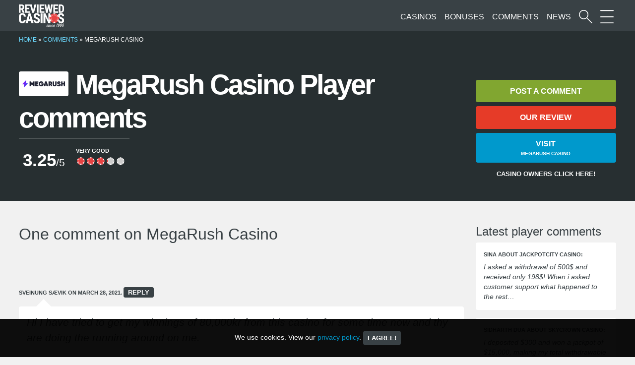

--- FILE ---
content_type: text/html; charset=UTF-8
request_url: https://www.reviewed-casinos.com/player-comments/megarush-casino/
body_size: 24523
content:
<!DOCTYPE html>
<html lang="en-GB">
	<head><meta charset="UTF-8" /><script>if(navigator.userAgent.match(/MSIE|Internet Explorer/i)||navigator.userAgent.match(/Trident\/7\..*?rv:11/i)){var href=document.location.href;if(!href.match(/[?&]nowprocket/)){if(href.indexOf("?")==-1){if(href.indexOf("#")==-1){document.location.href=href+"?nowprocket=1"}else{document.location.href=href.replace("#","?nowprocket=1#")}}else{if(href.indexOf("#")==-1){document.location.href=href+"&nowprocket=1"}else{document.location.href=href.replace("#","&nowprocket=1#")}}}}</script><script>(()=>{class RocketLazyLoadScripts{constructor(){this.v="2.0.4",this.userEvents=["keydown","keyup","mousedown","mouseup","mousemove","mouseover","mouseout","touchmove","touchstart","touchend","touchcancel","wheel","click","dblclick","input"],this.attributeEvents=["onblur","onclick","oncontextmenu","ondblclick","onfocus","onmousedown","onmouseenter","onmouseleave","onmousemove","onmouseout","onmouseover","onmouseup","onmousewheel","onscroll","onsubmit"]}async t(){this.i(),this.o(),/iP(ad|hone)/.test(navigator.userAgent)&&this.h(),this.u(),this.l(this),this.m(),this.k(this),this.p(this),this._(),await Promise.all([this.R(),this.L()]),this.lastBreath=Date.now(),this.S(this),this.P(),this.D(),this.O(),this.M(),await this.C(this.delayedScripts.normal),await this.C(this.delayedScripts.defer),await this.C(this.delayedScripts.async),await this.T(),await this.F(),await this.j(),await this.A(),window.dispatchEvent(new Event("rocket-allScriptsLoaded")),this.everythingLoaded=!0,this.lastTouchEnd&&await new Promise(t=>setTimeout(t,500-Date.now()+this.lastTouchEnd)),this.I(),this.H(),this.U(),this.W()}i(){this.CSPIssue=sessionStorage.getItem("rocketCSPIssue"),document.addEventListener("securitypolicyviolation",t=>{this.CSPIssue||"script-src-elem"!==t.violatedDirective||"data"!==t.blockedURI||(this.CSPIssue=!0,sessionStorage.setItem("rocketCSPIssue",!0))},{isRocket:!0})}o(){window.addEventListener("pageshow",t=>{this.persisted=t.persisted,this.realWindowLoadedFired=!0},{isRocket:!0}),window.addEventListener("pagehide",()=>{this.onFirstUserAction=null},{isRocket:!0})}h(){let t;function e(e){t=e}window.addEventListener("touchstart",e,{isRocket:!0}),window.addEventListener("touchend",function i(o){o.changedTouches[0]&&t.changedTouches[0]&&Math.abs(o.changedTouches[0].pageX-t.changedTouches[0].pageX)<10&&Math.abs(o.changedTouches[0].pageY-t.changedTouches[0].pageY)<10&&o.timeStamp-t.timeStamp<200&&(window.removeEventListener("touchstart",e,{isRocket:!0}),window.removeEventListener("touchend",i,{isRocket:!0}),"INPUT"===o.target.tagName&&"text"===o.target.type||(o.target.dispatchEvent(new TouchEvent("touchend",{target:o.target,bubbles:!0})),o.target.dispatchEvent(new MouseEvent("mouseover",{target:o.target,bubbles:!0})),o.target.dispatchEvent(new PointerEvent("click",{target:o.target,bubbles:!0,cancelable:!0,detail:1,clientX:o.changedTouches[0].clientX,clientY:o.changedTouches[0].clientY})),event.preventDefault()))},{isRocket:!0})}q(t){this.userActionTriggered||("mousemove"!==t.type||this.firstMousemoveIgnored?"keyup"===t.type||"mouseover"===t.type||"mouseout"===t.type||(this.userActionTriggered=!0,this.onFirstUserAction&&this.onFirstUserAction()):this.firstMousemoveIgnored=!0),"click"===t.type&&t.preventDefault(),t.stopPropagation(),t.stopImmediatePropagation(),"touchstart"===this.lastEvent&&"touchend"===t.type&&(this.lastTouchEnd=Date.now()),"click"===t.type&&(this.lastTouchEnd=0),this.lastEvent=t.type,t.composedPath&&t.composedPath()[0].getRootNode()instanceof ShadowRoot&&(t.rocketTarget=t.composedPath()[0]),this.savedUserEvents.push(t)}u(){this.savedUserEvents=[],this.userEventHandler=this.q.bind(this),this.userEvents.forEach(t=>window.addEventListener(t,this.userEventHandler,{passive:!1,isRocket:!0})),document.addEventListener("visibilitychange",this.userEventHandler,{isRocket:!0})}U(){this.userEvents.forEach(t=>window.removeEventListener(t,this.userEventHandler,{passive:!1,isRocket:!0})),document.removeEventListener("visibilitychange",this.userEventHandler,{isRocket:!0}),this.savedUserEvents.forEach(t=>{(t.rocketTarget||t.target).dispatchEvent(new window[t.constructor.name](t.type,t))})}m(){const t="return false",e=Array.from(this.attributeEvents,t=>"data-rocket-"+t),i="["+this.attributeEvents.join("],[")+"]",o="[data-rocket-"+this.attributeEvents.join("],[data-rocket-")+"]",s=(e,i,o)=>{o&&o!==t&&(e.setAttribute("data-rocket-"+i,o),e["rocket"+i]=new Function("event",o),e.setAttribute(i,t))};new MutationObserver(t=>{for(const n of t)"attributes"===n.type&&(n.attributeName.startsWith("data-rocket-")||this.everythingLoaded?n.attributeName.startsWith("data-rocket-")&&this.everythingLoaded&&this.N(n.target,n.attributeName.substring(12)):s(n.target,n.attributeName,n.target.getAttribute(n.attributeName))),"childList"===n.type&&n.addedNodes.forEach(t=>{if(t.nodeType===Node.ELEMENT_NODE)if(this.everythingLoaded)for(const i of[t,...t.querySelectorAll(o)])for(const t of i.getAttributeNames())e.includes(t)&&this.N(i,t.substring(12));else for(const e of[t,...t.querySelectorAll(i)])for(const t of e.getAttributeNames())this.attributeEvents.includes(t)&&s(e,t,e.getAttribute(t))})}).observe(document,{subtree:!0,childList:!0,attributeFilter:[...this.attributeEvents,...e]})}I(){this.attributeEvents.forEach(t=>{document.querySelectorAll("[data-rocket-"+t+"]").forEach(e=>{this.N(e,t)})})}N(t,e){const i=t.getAttribute("data-rocket-"+e);i&&(t.setAttribute(e,i),t.removeAttribute("data-rocket-"+e))}k(t){Object.defineProperty(HTMLElement.prototype,"onclick",{get(){return this.rocketonclick||null},set(e){this.rocketonclick=e,this.setAttribute(t.everythingLoaded?"onclick":"data-rocket-onclick","this.rocketonclick(event)")}})}S(t){function e(e,i){let o=e[i];e[i]=null,Object.defineProperty(e,i,{get:()=>o,set(s){t.everythingLoaded?o=s:e["rocket"+i]=o=s}})}e(document,"onreadystatechange"),e(window,"onload"),e(window,"onpageshow");try{Object.defineProperty(document,"readyState",{get:()=>t.rocketReadyState,set(e){t.rocketReadyState=e},configurable:!0}),document.readyState="loading"}catch(t){console.log("WPRocket DJE readyState conflict, bypassing")}}l(t){this.originalAddEventListener=EventTarget.prototype.addEventListener,this.originalRemoveEventListener=EventTarget.prototype.removeEventListener,this.savedEventListeners=[],EventTarget.prototype.addEventListener=function(e,i,o){o&&o.isRocket||!t.B(e,this)&&!t.userEvents.includes(e)||t.B(e,this)&&!t.userActionTriggered||e.startsWith("rocket-")||t.everythingLoaded?t.originalAddEventListener.call(this,e,i,o):(t.savedEventListeners.push({target:this,remove:!1,type:e,func:i,options:o}),"mouseenter"!==e&&"mouseleave"!==e||t.originalAddEventListener.call(this,e,t.savedUserEvents.push,o))},EventTarget.prototype.removeEventListener=function(e,i,o){o&&o.isRocket||!t.B(e,this)&&!t.userEvents.includes(e)||t.B(e,this)&&!t.userActionTriggered||e.startsWith("rocket-")||t.everythingLoaded?t.originalRemoveEventListener.call(this,e,i,o):t.savedEventListeners.push({target:this,remove:!0,type:e,func:i,options:o})}}J(t,e){this.savedEventListeners=this.savedEventListeners.filter(i=>{let o=i.type,s=i.target||window;return e!==o||t!==s||(this.B(o,s)&&(i.type="rocket-"+o),this.$(i),!1)})}H(){EventTarget.prototype.addEventListener=this.originalAddEventListener,EventTarget.prototype.removeEventListener=this.originalRemoveEventListener,this.savedEventListeners.forEach(t=>this.$(t))}$(t){t.remove?this.originalRemoveEventListener.call(t.target,t.type,t.func,t.options):this.originalAddEventListener.call(t.target,t.type,t.func,t.options)}p(t){let e;function i(e){return t.everythingLoaded?e:e.split(" ").map(t=>"load"===t||t.startsWith("load.")?"rocket-jquery-load":t).join(" ")}function o(o){function s(e){const s=o.fn[e];o.fn[e]=o.fn.init.prototype[e]=function(){return this[0]===window&&t.userActionTriggered&&("string"==typeof arguments[0]||arguments[0]instanceof String?arguments[0]=i(arguments[0]):"object"==typeof arguments[0]&&Object.keys(arguments[0]).forEach(t=>{const e=arguments[0][t];delete arguments[0][t],arguments[0][i(t)]=e})),s.apply(this,arguments),this}}if(o&&o.fn&&!t.allJQueries.includes(o)){const e={DOMContentLoaded:[],"rocket-DOMContentLoaded":[]};for(const t in e)document.addEventListener(t,()=>{e[t].forEach(t=>t())},{isRocket:!0});o.fn.ready=o.fn.init.prototype.ready=function(i){function s(){parseInt(o.fn.jquery)>2?setTimeout(()=>i.bind(document)(o)):i.bind(document)(o)}return"function"==typeof i&&(t.realDomReadyFired?!t.userActionTriggered||t.fauxDomReadyFired?s():e["rocket-DOMContentLoaded"].push(s):e.DOMContentLoaded.push(s)),o([])},s("on"),s("one"),s("off"),t.allJQueries.push(o)}e=o}t.allJQueries=[],o(window.jQuery),Object.defineProperty(window,"jQuery",{get:()=>e,set(t){o(t)}})}P(){const t=new Map;document.write=document.writeln=function(e){const i=document.currentScript,o=document.createRange(),s=i.parentElement;let n=t.get(i);void 0===n&&(n=i.nextSibling,t.set(i,n));const c=document.createDocumentFragment();o.setStart(c,0),c.appendChild(o.createContextualFragment(e)),s.insertBefore(c,n)}}async R(){return new Promise(t=>{this.userActionTriggered?t():this.onFirstUserAction=t})}async L(){return new Promise(t=>{document.addEventListener("DOMContentLoaded",()=>{this.realDomReadyFired=!0,t()},{isRocket:!0})})}async j(){return this.realWindowLoadedFired?Promise.resolve():new Promise(t=>{window.addEventListener("load",t,{isRocket:!0})})}M(){this.pendingScripts=[];this.scriptsMutationObserver=new MutationObserver(t=>{for(const e of t)e.addedNodes.forEach(t=>{"SCRIPT"!==t.tagName||t.noModule||t.isWPRocket||this.pendingScripts.push({script:t,promise:new Promise(e=>{const i=()=>{const i=this.pendingScripts.findIndex(e=>e.script===t);i>=0&&this.pendingScripts.splice(i,1),e()};t.addEventListener("load",i,{isRocket:!0}),t.addEventListener("error",i,{isRocket:!0}),setTimeout(i,1e3)})})})}),this.scriptsMutationObserver.observe(document,{childList:!0,subtree:!0})}async F(){await this.X(),this.pendingScripts.length?(await this.pendingScripts[0].promise,await this.F()):this.scriptsMutationObserver.disconnect()}D(){this.delayedScripts={normal:[],async:[],defer:[]},document.querySelectorAll("script[type$=rocketlazyloadscript]").forEach(t=>{t.hasAttribute("data-rocket-src")?t.hasAttribute("async")&&!1!==t.async?this.delayedScripts.async.push(t):t.hasAttribute("defer")&&!1!==t.defer||"module"===t.getAttribute("data-rocket-type")?this.delayedScripts.defer.push(t):this.delayedScripts.normal.push(t):this.delayedScripts.normal.push(t)})}async _(){await this.L();let t=[];document.querySelectorAll("script[type$=rocketlazyloadscript][data-rocket-src]").forEach(e=>{let i=e.getAttribute("data-rocket-src");if(i&&!i.startsWith("data:")){i.startsWith("//")&&(i=location.protocol+i);try{const o=new URL(i).origin;o!==location.origin&&t.push({src:o,crossOrigin:e.crossOrigin||"module"===e.getAttribute("data-rocket-type")})}catch(t){}}}),t=[...new Map(t.map(t=>[JSON.stringify(t),t])).values()],this.Y(t,"preconnect")}async G(t){if(await this.K(),!0!==t.noModule||!("noModule"in HTMLScriptElement.prototype))return new Promise(e=>{let i;function o(){(i||t).setAttribute("data-rocket-status","executed"),e()}try{if(navigator.userAgent.includes("Firefox/")||""===navigator.vendor||this.CSPIssue)i=document.createElement("script"),[...t.attributes].forEach(t=>{let e=t.nodeName;"type"!==e&&("data-rocket-type"===e&&(e="type"),"data-rocket-src"===e&&(e="src"),i.setAttribute(e,t.nodeValue))}),t.text&&(i.text=t.text),t.nonce&&(i.nonce=t.nonce),i.hasAttribute("src")?(i.addEventListener("load",o,{isRocket:!0}),i.addEventListener("error",()=>{i.setAttribute("data-rocket-status","failed-network"),e()},{isRocket:!0}),setTimeout(()=>{i.isConnected||e()},1)):(i.text=t.text,o()),i.isWPRocket=!0,t.parentNode.replaceChild(i,t);else{const i=t.getAttribute("data-rocket-type"),s=t.getAttribute("data-rocket-src");i?(t.type=i,t.removeAttribute("data-rocket-type")):t.removeAttribute("type"),t.addEventListener("load",o,{isRocket:!0}),t.addEventListener("error",i=>{this.CSPIssue&&i.target.src.startsWith("data:")?(console.log("WPRocket: CSP fallback activated"),t.removeAttribute("src"),this.G(t).then(e)):(t.setAttribute("data-rocket-status","failed-network"),e())},{isRocket:!0}),s?(t.fetchPriority="high",t.removeAttribute("data-rocket-src"),t.src=s):t.src="data:text/javascript;base64,"+window.btoa(unescape(encodeURIComponent(t.text)))}}catch(i){t.setAttribute("data-rocket-status","failed-transform"),e()}});t.setAttribute("data-rocket-status","skipped")}async C(t){const e=t.shift();return e?(e.isConnected&&await this.G(e),this.C(t)):Promise.resolve()}O(){this.Y([...this.delayedScripts.normal,...this.delayedScripts.defer,...this.delayedScripts.async],"preload")}Y(t,e){this.trash=this.trash||[];let i=!0;var o=document.createDocumentFragment();t.forEach(t=>{const s=t.getAttribute&&t.getAttribute("data-rocket-src")||t.src;if(s&&!s.startsWith("data:")){const n=document.createElement("link");n.href=s,n.rel=e,"preconnect"!==e&&(n.as="script",n.fetchPriority=i?"high":"low"),t.getAttribute&&"module"===t.getAttribute("data-rocket-type")&&(n.crossOrigin=!0),t.crossOrigin&&(n.crossOrigin=t.crossOrigin),t.integrity&&(n.integrity=t.integrity),t.nonce&&(n.nonce=t.nonce),o.appendChild(n),this.trash.push(n),i=!1}}),document.head.appendChild(o)}W(){this.trash.forEach(t=>t.remove())}async T(){try{document.readyState="interactive"}catch(t){}this.fauxDomReadyFired=!0;try{await this.K(),this.J(document,"readystatechange"),document.dispatchEvent(new Event("rocket-readystatechange")),await this.K(),document.rocketonreadystatechange&&document.rocketonreadystatechange(),await this.K(),this.J(document,"DOMContentLoaded"),document.dispatchEvent(new Event("rocket-DOMContentLoaded")),await this.K(),this.J(window,"DOMContentLoaded"),window.dispatchEvent(new Event("rocket-DOMContentLoaded"))}catch(t){console.error(t)}}async A(){try{document.readyState="complete"}catch(t){}try{await this.K(),this.J(document,"readystatechange"),document.dispatchEvent(new Event("rocket-readystatechange")),await this.K(),document.rocketonreadystatechange&&document.rocketonreadystatechange(),await this.K(),this.J(window,"load"),window.dispatchEvent(new Event("rocket-load")),await this.K(),window.rocketonload&&window.rocketonload(),await this.K(),this.allJQueries.forEach(t=>t(window).trigger("rocket-jquery-load")),await this.K(),this.J(window,"pageshow");const t=new Event("rocket-pageshow");t.persisted=this.persisted,window.dispatchEvent(t),await this.K(),window.rocketonpageshow&&window.rocketonpageshow({persisted:this.persisted})}catch(t){console.error(t)}}async K(){Date.now()-this.lastBreath>45&&(await this.X(),this.lastBreath=Date.now())}async X(){return document.hidden?new Promise(t=>setTimeout(t)):new Promise(t=>requestAnimationFrame(t))}B(t,e){return e===document&&"readystatechange"===t||(e===document&&"DOMContentLoaded"===t||(e===window&&"DOMContentLoaded"===t||(e===window&&"load"===t||e===window&&"pageshow"===t)))}static run(){(new RocketLazyLoadScripts).t()}}RocketLazyLoadScripts.run()})();</script>
		
		<meta name="viewport" content="width=device-width, initial-scale=1">
		<link rel="apple-touch-icon" href="https://www.reviewed-casinos.com/resources/themes/rc/images/apple-touch-icon.png">
		<link rel="icon" href="https://www.reviewed-casinos.com/resources/themes/rc/images/favicon.png">
		<meta name='robots' content='index, follow, max-image-preview:large, max-snippet:-1, max-video-preview:-1' />
	<style></style>
	
	<!-- This site is optimized with the Yoast SEO plugin v26.7 - https://yoast.com/wordpress/plugins/seo/ -->
	<title>1 MegaRush Casino Player Reviews  | Reviewed-Casinos.com</title>
<style id="wpr-usedcss">:where(.wp-block-button__link){border-radius:9999px;box-shadow:none;padding:calc(.667em + 2px) calc(1.333em + 2px);text-decoration:none}:where(.wp-block-calendar table:not(.has-background) th){background:#ddd}:where(.wp-block-columns){margin-bottom:1.75em}:where(.wp-block-columns.has-background){padding:1.25em 2.375em}:where(.wp-block-post-comments input[type=submit]){border:none}:where(.wp-block-cover-image:not(.has-text-color)),:where(.wp-block-cover:not(.has-text-color)){color:#fff}:where(.wp-block-cover-image.is-light:not(.has-text-color)),:where(.wp-block-cover.is-light:not(.has-text-color)){color:#000}:where(.wp-block-file){margin-bottom:1.5em}:where(.wp-block-file__button){border-radius:2em;display:inline-block;padding:.5em 1em}:where(.wp-block-file__button):is(a):active,:where(.wp-block-file__button):is(a):focus,:where(.wp-block-file__button):is(a):hover,:where(.wp-block-file__button):is(a):visited{box-shadow:none;color:#fff;opacity:.85;text-decoration:none}:where(.wp-block-latest-comments:not([style*=line-height] .wp-block-latest-comments__comment)){line-height:1.1}:where(.wp-block-latest-comments:not([style*=line-height] .wp-block-latest-comments__comment-excerpt p)){line-height:1.8}ul{box-sizing:border-box}.wp-block-navigation .wp-block-navigation__submenu-icon svg{stroke:currentColor;display:inline-block;height:inherit;margin-top:.075em;width:inherit}@media (min-width:782px){.wp-block-navigation .has-child .wp-block-navigation__submenu-container .wp-block-navigation__submenu-icon svg{transform:rotate(-90deg)}}.wp-block-navigation-submenu .wp-block-navigation__submenu-icon svg{stroke:currentColor}:where(.wp-block-navigation.has-background .wp-block-navigation-item a:not(.wp-element-button)),:where(.wp-block-navigation.has-background .wp-block-navigation-submenu a:not(.wp-element-button)){padding:.5em 1em}:where(.wp-block-navigation .wp-block-navigation__submenu-container .wp-block-navigation-item a:not(.wp-element-button)),:where(.wp-block-navigation .wp-block-navigation__submenu-container .wp-block-navigation-submenu a:not(.wp-element-button)),:where(.wp-block-navigation .wp-block-navigation__submenu-container .wp-block-navigation-submenu button.wp-block-navigation-item__content),:where(.wp-block-navigation .wp-block-navigation__submenu-container .wp-block-pages-list__item button.wp-block-navigation-item__content){padding:.5em 1em}.wp-block-navigation__responsive-container-close svg,.wp-block-navigation__responsive-container-open svg{fill:currentColor;display:block;height:24px;pointer-events:none;width:24px}:where(p.has-text-color:not(.has-link-color)) a{color:inherit}:where(.wp-block-post-excerpt){margin-bottom:var(--wp--style--block-gap);margin-top:var(--wp--style--block-gap)}:where(.wp-block-pullquote){margin:0 0 1em}.wp-block-search__button svg{fill:currentColor;min-height:24px;min-width:24px;vertical-align:text-bottom}:where(.wp-block-search__button){border:1px solid #ccc;padding:6px 10px}:where(.wp-block-search__button-inside .wp-block-search__inside-wrapper){border:1px solid #949494;box-sizing:border-box;padding:4px}:where(.wp-block-search__button-inside .wp-block-search__inside-wrapper) .wp-block-search__input{border:none;border-radius:0;padding:0 4px}:where(.wp-block-search__button-inside .wp-block-search__inside-wrapper) .wp-block-search__input:focus{outline:0}:where(.wp-block-search__button-inside .wp-block-search__inside-wrapper) :where(.wp-block-search__button){padding:4px 8px}.wp-block-social-links .wp-social-link svg{height:1em;width:1em}.wp-block-social-links .wp-block-social-link .wp-block-social-link-anchor svg{fill:currentColor;color:currentColor}.wp-block-social-links.is-style-logos-only .wp-social-link svg{height:1.25em;width:1.25em}:where(.wp-block-term-description){margin-bottom:var(--wp--style--block-gap);margin-top:var(--wp--style--block-gap)}:where(pre.wp-block-verse){font-family:inherit}:root{--wp--preset--font-size--normal:16px;--wp--preset--font-size--huge:42px}html :where(.has-border-color){border-style:solid}html :where([style*=border-top-color]){border-top-style:solid}html :where([style*=border-right-color]){border-right-style:solid}html :where([style*=border-bottom-color]){border-bottom-style:solid}html :where([style*=border-left-color]){border-left-style:solid}html :where([style*=border-width]){border-style:solid}html :where([style*=border-top-width]){border-top-style:solid}html :where([style*=border-right-width]){border-right-style:solid}html :where([style*=border-bottom-width]){border-bottom-style:solid}html :where([style*=border-left-width]){border-left-style:solid}html :where(img[class*=wp-image-]){height:auto;max-width:100%}:where(figure){margin:0 0 1em}html :where(.is-position-sticky){--wp-admin--admin-bar--position-offset:var(--wp-admin--admin-bar--height,0px)}@media screen and (max-width:600px){html :where(.is-position-sticky){--wp-admin--admin-bar--position-offset:0px}}body{--wp--preset--color--black:#000000;--wp--preset--color--cyan-bluish-gray:#abb8c3;--wp--preset--color--white:#ffffff;--wp--preset--color--pale-pink:#f78da7;--wp--preset--color--vivid-red:#cf2e2e;--wp--preset--color--luminous-vivid-orange:#ff6900;--wp--preset--color--luminous-vivid-amber:#fcb900;--wp--preset--color--light-green-cyan:#7bdcb5;--wp--preset--color--vivid-green-cyan:#00d084;--wp--preset--color--pale-cyan-blue:#8ed1fc;--wp--preset--color--vivid-cyan-blue:#0693e3;--wp--preset--color--vivid-purple:#9b51e0;--wp--preset--gradient--vivid-cyan-blue-to-vivid-purple:linear-gradient(135deg,rgba(6, 147, 227, 1) 0%,rgb(155, 81, 224) 100%);--wp--preset--gradient--light-green-cyan-to-vivid-green-cyan:linear-gradient(135deg,rgb(122, 220, 180) 0%,rgb(0, 208, 130) 100%);--wp--preset--gradient--luminous-vivid-amber-to-luminous-vivid-orange:linear-gradient(135deg,rgba(252, 185, 0, 1) 0%,rgba(255, 105, 0, 1) 100%);--wp--preset--gradient--luminous-vivid-orange-to-vivid-red:linear-gradient(135deg,rgba(255, 105, 0, 1) 0%,rgb(207, 46, 46) 100%);--wp--preset--gradient--very-light-gray-to-cyan-bluish-gray:linear-gradient(135deg,rgb(238, 238, 238) 0%,rgb(169, 184, 195) 100%);--wp--preset--gradient--cool-to-warm-spectrum:linear-gradient(135deg,rgb(74, 234, 220) 0%,rgb(151, 120, 209) 20%,rgb(207, 42, 186) 40%,rgb(238, 44, 130) 60%,rgb(251, 105, 98) 80%,rgb(254, 248, 76) 100%);--wp--preset--gradient--blush-light-purple:linear-gradient(135deg,rgb(255, 206, 236) 0%,rgb(152, 150, 240) 100%);--wp--preset--gradient--blush-bordeaux:linear-gradient(135deg,rgb(254, 205, 165) 0%,rgb(254, 45, 45) 50%,rgb(107, 0, 62) 100%);--wp--preset--gradient--luminous-dusk:linear-gradient(135deg,rgb(255, 203, 112) 0%,rgb(199, 81, 192) 50%,rgb(65, 88, 208) 100%);--wp--preset--gradient--pale-ocean:linear-gradient(135deg,rgb(255, 245, 203) 0%,rgb(182, 227, 212) 50%,rgb(51, 167, 181) 100%);--wp--preset--gradient--electric-grass:linear-gradient(135deg,rgb(202, 248, 128) 0%,rgb(113, 206, 126) 100%);--wp--preset--gradient--midnight:linear-gradient(135deg,rgb(2, 3, 129) 0%,rgb(40, 116, 252) 100%);--wp--preset--font-size--small:13px;--wp--preset--font-size--medium:20px;--wp--preset--font-size--large:36px;--wp--preset--font-size--x-large:42px;--wp--preset--spacing--20:0.44rem;--wp--preset--spacing--30:0.67rem;--wp--preset--spacing--40:1rem;--wp--preset--spacing--50:1.5rem;--wp--preset--spacing--60:2.25rem;--wp--preset--spacing--70:3.38rem;--wp--preset--spacing--80:5.06rem;--wp--preset--shadow--natural:6px 6px 9px rgba(0, 0, 0, .2);--wp--preset--shadow--deep:12px 12px 50px rgba(0, 0, 0, .4);--wp--preset--shadow--sharp:6px 6px 0px rgba(0, 0, 0, .2);--wp--preset--shadow--outlined:6px 6px 0px -3px rgba(255, 255, 255, 1),6px 6px rgba(0, 0, 0, 1);--wp--preset--shadow--crisp:6px 6px 0px rgba(0, 0, 0, 1)}:where(.is-layout-flex){gap:.5em}:where(.is-layout-grid){gap:.5em}:where(.wp-block-post-template.is-layout-flex){gap:1.25em}:where(.wp-block-post-template.is-layout-grid){gap:1.25em}:where(.wp-block-columns.is-layout-flex){gap:2em}:where(.wp-block-columns.is-layout-grid){gap:2em}.swp-result-item--img svg{width:100%;display:block}:root{--bs-blue:#0d6efd;--bs-indigo:#6610f2;--bs-purple:#6f42c1;--bs-pink:#d63384;--bs-red:#dc3545;--bs-orange:#fd7e14;--bs-yellow:#ffc107;--bs-green:#198754;--bs-teal:#20c997;--bs-cyan:#0dcaf0;--bs-white:#fff;--bs-gray:#6c757d;--bs-gray-dark:#343a40;--bs-primary:#0d6efd;--bs-secondary:#6c757d;--bs-success:#198754;--bs-info:#0dcaf0;--bs-warning:#ffc107;--bs-danger:#dc3545;--bs-light:#f8f9fa;--bs-dark:#212529;--bs-font-sans-serif:system-ui,-apple-system,"Segoe UI",Roboto,"Helvetica Neue",Arial,"Noto Sans","Liberation Sans",sans-serif,"Apple Color Emoji","Segoe UI Emoji","Segoe UI Symbol","Noto Color Emoji";--bs-font-monospace:SFMono-Regular,Menlo,Monaco,Consolas,"Liberation Mono","Courier New",monospace;--bs-gradient:linear-gradient(180deg, rgba(255, 255, 255, .15), rgba(255, 255, 255, 0))}*,::after,::before{box-sizing:border-box}@media (prefers-reduced-motion:no-preference){:root{scroll-behavior:smooth}}body{margin:0;font-family:var(--bs-font-sans-serif);font-size:1rem;font-weight:400;line-height:1.5;color:#212529;background-color:#fff;-webkit-text-size-adjust:100%;-webkit-tap-highlight-color:transparent}h1,h2,h3,h4{margin-top:0;margin-bottom:.5rem;font-weight:500;line-height:1.2}h1{font-size:calc(1.375rem + 1.5vw)}@media (min-width:1200px){h1{font-size:2.5rem}}h2{font-size:calc(1.325rem + .9vw)}@media (min-width:1200px){h2{font-size:2rem}}h3{font-size:calc(1.3rem + .6vw)}@media (min-width:1200px){h3{font-size:1.75rem}}h4{font-size:calc(1.275rem + .3vw)}@media (min-width:1200px){h4{font-size:1.5rem}}p{margin-top:0}address{font-style:normal;line-height:inherit}ul{padding-left:2rem}address,p,ul{margin-bottom:1rem}ul{margin-top:0}ul ul{margin-bottom:0}strong{font-weight:bolder}.small,small{font-size:.875em}a{color:#0d6efd;text-decoration:underline}a:hover{color:#0a58ca}a:not([href]):not([class]),a:not([href]):not([class]):hover{color:inherit;text-decoration:none}code{font-family:var(--bs-font-monospace);direction:ltr;unicode-bidi:bidi-override}code{font-size:.875em}code{color:#d63384;word-wrap:break-word}a>code{color:inherit}img,svg{vertical-align:middle}label{display:inline-block}button{border-radius:0}button:focus:not(:focus-visible){outline:0}button,input,select,textarea{margin:0;font-family:inherit;font-size:inherit;line-height:inherit}button,select{text-transform:none}[role=button]{cursor:pointer}select{word-wrap:normal}select:disabled{opacity:1}[list]::-webkit-calendar-picker-indicator{display:none}[type=button],[type=reset],[type=submit],button{-webkit-appearance:button}[type=button]:not(:disabled),[type=reset]:not(:disabled),[type=submit]:not(:disabled),button:not(:disabled){cursor:pointer}::-moz-focus-inner{padding:0;border-style:none}textarea{resize:vertical}::-webkit-datetime-edit-day-field,::-webkit-datetime-edit-fields-wrapper,::-webkit-datetime-edit-hour-field,::-webkit-datetime-edit-minute,::-webkit-datetime-edit-month-field,::-webkit-datetime-edit-text,::-webkit-datetime-edit-year-field{padding:0}::-webkit-inner-spin-button{height:auto}[type=search]{outline-offset:-2px;-webkit-appearance:textfield}::-webkit-search-decoration{-webkit-appearance:none}::-webkit-color-swatch-wrapper{padding:0}::file-selector-button{font:inherit}::-webkit-file-upload-button{font:inherit;-webkit-appearance:button}iframe{border:0}[hidden]{display:none!important}.img-fluid{max-width:100%;height:auto}.container-fluid{width:100%;padding-right:var(--bs-gutter-x,.75rem);padding-left:var(--bs-gutter-x,.75rem);margin-right:auto;margin-left:auto}.row{--bs-gutter-x:1.5rem;--bs-gutter-y:0;display:flex;flex-wrap:wrap;margin-top:calc(var(--bs-gutter-y)*-1);margin-right:calc(var(--bs-gutter-x)/-2);margin-left:calc(var(--bs-gutter-x)/-2)}.row>*{flex-shrink:0;width:100%;max-width:100%;padding-right:calc(var(--bs-gutter-x)/2);padding-left:calc(var(--bs-gutter-x)/2);margin-top:var(--bs-gutter-y)}.col{flex:1 0 0%}.col-4{flex:0 0 auto;width:25%}.col-4{width:33.3333333333%}.col-10{flex:0 0 auto;width:75%}.col-10{width:83.3333333333%}.col-12{flex:0 0 auto;width:91.6666666667%}.col-12{width:100%}.gx-3{--bs-gutter-x:1rem}@media (min-width:576px){.col-sm-2{flex:0 0 auto;width:8.3333333333%}.col-sm-2{width:16.6666666667%}.col-sm-5,.col-sm-6{flex:0 0 auto;width:41.6666666667%}.col-sm-6{width:50%}}@media (min-width:992px){.col-lg-3{flex:0 0 auto;width:25%}.col-lg-6{flex:0 0 auto;width:41.6666666667%}.col-lg-6{width:50%}.col-lg-9{flex:0 0 auto;width:75%}.col-lg-12{flex:0 0 auto;width:91.6666666667%}.col-lg-12{width:100%}}@media (min-width:1400px){.col-xxl-4{flex:0 0 auto;width:25%}.col-xxl-4{width:33.3333333333%}}.btn{display:inline-block;font-weight:400;line-height:1.5;color:#212529;text-align:center;text-decoration:none;vertical-align:middle;cursor:pointer;user-select:none;background-color:transparent;border:1px solid transparent;padding:.375rem .75rem;font-size:1rem;border-radius:.25rem;transition:color .15s ease-in-out,background-color .15s ease-in-out,border-color .15s ease-in-out,box-shadow .15s ease-in-out}@media (prefers-reduced-motion:reduce){.btn{transition:none}}.btn:hover{color:#212529}.btn:focus{outline:0;box-shadow:0 0 0 .25rem rgba(13,110,253,.25)}.btn.disabled,.btn:disabled{pointer-events:none;opacity:.65}.btn-primary{color:#fff;background-color:#0d6efd;border-color:#0d6efd}.btn-primary:hover{color:#fff;background-color:#0b5ed7;border-color:#0a58ca}.btn-primary:focus{color:#fff;background-color:#0b5ed7;border-color:#0a58ca;box-shadow:0 0 0 .25rem rgba(49,132,253,.5)}.btn-primary.active,.btn-primary:active,.show>.btn-primary.dropdown-toggle{color:#fff;background-color:#0a58ca;border-color:#0a53be}.btn-primary.active:focus,.btn-primary:active:focus,.show>.btn-primary.dropdown-toggle:focus{box-shadow:0 0 0 .25rem rgba(49,132,253,.5)}.btn-primary.disabled,.btn-primary:disabled{color:#fff;background-color:#0d6efd;border-color:#0d6efd}.btn-success{color:#fff;background-color:#198754;border-color:#198754}.btn-success:hover{color:#fff;background-color:#157347;border-color:#146c43}.btn-success:focus{color:#fff;background-color:#157347;border-color:#146c43;box-shadow:0 0 0 .25rem rgba(60,153,110,.5)}.btn-success.active,.btn-success:active,.show>.btn-success.dropdown-toggle{color:#fff;background-color:#146c43;border-color:#13653f}.btn-success.active:focus,.btn-success:active:focus,.show>.btn-success.dropdown-toggle:focus{box-shadow:0 0 0 .25rem rgba(60,153,110,.5)}.btn-success.disabled,.btn-success:disabled{color:#fff;background-color:#198754;border-color:#198754}.btn-danger{color:#fff;background-color:#dc3545;border-color:#dc3545}.btn-danger:hover{color:#fff;background-color:#bb2d3b;border-color:#b02a37}.btn-danger:focus{color:#fff;background-color:#bb2d3b;border-color:#b02a37;box-shadow:0 0 0 .25rem rgba(225,83,97,.5)}.btn-danger.active,.btn-danger:active,.show>.btn-danger.dropdown-toggle{color:#fff;background-color:#b02a37;border-color:#a52834}.btn-danger.active:focus,.btn-danger:active:focus,.show>.btn-danger.dropdown-toggle:focus{box-shadow:0 0 0 .25rem rgba(225,83,97,.5)}.btn-danger.disabled,.btn-danger:disabled{color:#fff;background-color:#dc3545;border-color:#dc3545}.btn-dark{color:#fff;background-color:#212529;border-color:#212529}.btn-dark:hover{color:#fff;background-color:#1c1f23;border-color:#1a1e21}.btn-dark:focus{color:#fff;background-color:#1c1f23;border-color:#1a1e21;box-shadow:0 0 0 .25rem rgba(66,70,73,.5)}.btn-dark.active,.btn-dark:active,.show>.btn-dark.dropdown-toggle{color:#fff;background-color:#1a1e21;border-color:#191c1f}.btn-dark.active:focus,.btn-dark:active:focus,.show>.btn-dark.dropdown-toggle:focus{box-shadow:0 0 0 .25rem rgba(66,70,73,.5)}.btn-dark.disabled,.btn-dark:disabled{color:#fff;background-color:#212529;border-color:#212529}.btn-link{font-weight:400;color:#0d6efd;text-decoration:underline}.btn-link:hover{color:#0a58ca}.btn-link.disabled,.btn-link:disabled{color:#6c757d}.btn-lg{padding:.5rem 1rem;font-size:1.25rem;border-radius:.3rem}.btn-sm{padding:.25rem .5rem;font-size:.875rem;border-radius:.2rem}.fade{transition:opacity .15s linear}@media (prefers-reduced-motion:reduce){.fade{transition:none}}.fade:not(.show){opacity:0}.collapse:not(.show){display:none}.collapsing{height:0;overflow:hidden;transition:height .35s ease}@media (prefers-reduced-motion:reduce){.collapsing{transition:none}}.nav-link{display:block;padding:.5rem 1rem;color:#0d6efd;text-decoration:none;transition:color .15s ease-in-out,background-color .15s ease-in-out,border-color .15s ease-in-out}@media (prefers-reduced-motion:reduce){.nav-link{transition:none}}.nav-link:focus,.nav-link:hover{color:#0a58ca}.nav-link.disabled{color:#6c757d;pointer-events:none;cursor:default}.navbar{position:relative;display:flex;flex-wrap:wrap;align-items:center;justify-content:space-between;padding-top:.5rem;padding-bottom:.5rem}.navbar>.container-fluid{display:flex;flex-wrap:inherit;align-items:center;justify-content:space-between}.navbar-brand{padding-top:.3125rem;padding-bottom:.3125rem;margin-right:1rem;font-size:1.25rem;text-decoration:none;white-space:nowrap}.navbar-nav{display:flex;flex-direction:column;padding-left:0;margin-bottom:0;list-style:none}.navbar-nav .nav-link{padding-right:0;padding-left:0}.navbar-nav .dropdown-menu{position:static}@media (min-width:992px){.navbar-expand-lg{flex-wrap:nowrap;justify-content:flex-start}.navbar-expand-lg .navbar-nav{flex-direction:row}.navbar-expand-lg .navbar-nav .dropdown-menu{position:absolute}.navbar-expand-lg .navbar-nav .nav-link{padding-right:.5rem;padding-left:.5rem}}.card{position:relative;display:flex;flex-direction:column;min-width:0;word-wrap:break-word;background-color:#fff;background-clip:border-box;border:1px solid rgba(0,0,0,.125);border-radius:.25rem}.card>.list-group{border-top:inherit;border-bottom:inherit}.card>.list-group:first-child{border-top-width:0;border-top-left-radius:calc(.25rem - 1px);border-top-right-radius:calc(.25rem - 1px)}.card>.list-group:last-child{border-bottom-width:0;border-bottom-right-radius:calc(.25rem - 1px);border-bottom-left-radius:calc(.25rem - 1px)}.accordion-button{position:relative;display:flex;align-items:center;width:100%;padding:1rem 1.25rem;font-size:1rem;color:#212529;text-align:left;background-color:#fff;border:0;border-radius:0;overflow-anchor:none;transition:color .15s ease-in-out,background-color .15s ease-in-out,border-color .15s ease-in-out,box-shadow .15s ease-in-out,border-radius .15s ease}.accordion-button:not(.collapsed){color:#0c63e4;background-color:#e7f1ff;box-shadow:inset 0 -1px 0 rgba(0,0,0,.125)}.accordion-button:not(.collapsed)::after{background-image:url("data:image/svg+xml,%3csvg xmlns='http://www.w3.org/2000/svg' viewBox='0 0 16 16' fill='%230c63e4'%3e%3cpath fill-rule='evenodd' d='M1.646 4.646a.5.5 0 0 1 .708 0L8 10.293l5.646-5.647a.5.5 0 0 1 .708.708l-6 6a.5.5 0 0 1-.708 0l-6-6a.5.5 0 0 1 0-.708z'/%3e%3c/svg%3e");transform:rotate(-180deg)}.accordion-button::after{flex-shrink:0;width:1.25rem;height:1.25rem;margin-left:auto;content:"";background-image:url("data:image/svg+xml,%3csvg xmlns='http://www.w3.org/2000/svg' viewBox='0 0 16 16' fill='%23212529'%3e%3cpath fill-rule='evenodd' d='M1.646 4.646a.5.5 0 0 1 .708 0L8 10.293l5.646-5.647a.5.5 0 0 1 .708.708l-6 6a.5.5 0 0 1-.708 0l-6-6a.5.5 0 0 1 0-.708z'/%3e%3c/svg%3e");background-repeat:no-repeat;background-size:1.25rem;transition:transform .2s ease-in-out}.accordion-button:hover{z-index:2}.accordion-button:focus{z-index:3;border-color:#86b7fe;outline:0;box-shadow:0 0 0 .25rem rgba(13,110,253,.25)}.accordion-item{background-color:#fff;border:1px solid rgba(0,0,0,.125)}.accordion-item:first-of-type{border-top-left-radius:.25rem;border-top-right-radius:.25rem}.accordion-item:first-of-type .accordion-button{border-top-left-radius:calc(.25rem - 1px);border-top-right-radius:calc(.25rem - 1px)}.accordion-item:not(:first-of-type){border-top:0}.accordion-item:last-of-type,.accordion-item:last-of-type .accordion-collapse{border-bottom-right-radius:.25rem;border-bottom-left-radius:.25rem}.accordion-item:last-of-type .accordion-button.collapsed{border-bottom-right-radius:calc(.25rem - 1px);border-bottom-left-radius:calc(.25rem - 1px)}.accordion-body{padding:1rem 1.25rem}.modal{position:fixed;top:0;left:0;z-index:1060;display:none;width:100%;height:100%;overflow-x:hidden;overflow-y:auto;outline:0}.modal-dialog{position:relative;width:auto;margin:.5rem;pointer-events:none}.modal.fade .modal-dialog{transition:transform .3s ease-out;transform:translate(0,-50px)}@media (prefers-reduced-motion:reduce){.accordion-button{transition:none}.accordion-button::after{transition:none}.modal.fade .modal-dialog{transition:none}}.modal.show .modal-dialog{transform:none}.modal.modal-static .modal-dialog{transform:scale(1.02)}.modal-dialog-centered{display:flex;align-items:center;min-height:calc(100% - 1rem)}.modal-content{position:relative;display:flex;flex-direction:column;width:100%;pointer-events:auto;background-color:#fff;background-clip:padding-box;border:1px solid rgba(0,0,0,.2);border-radius:.3rem;outline:0}.modal-backdrop{position:fixed;top:0;left:0;z-index:1040;width:100vw;height:100vh;background-color:#000}.modal-backdrop.fade{opacity:0}.modal-backdrop.show{opacity:.5}.modal-body{position:relative;flex:1 1 auto;padding:1rem}@media (min-width:576px){.modal-dialog{max-width:500px;margin:1.75rem auto}.modal-dialog-centered{min-height:calc(100% - 3.5rem)}}.sticky-top{position:sticky;top:0;z-index:1020}.align-text-bottom{vertical-align:text-bottom!important}.d-inline-block{display:inline-block!important}.d-block{display:block!important}.d-flex{display:flex!important}.d-none{display:none!important}.align-items-center{align-items:center!important}.align-self-center{align-self:center!important}.mx-2{margin-right:.5rem!important;margin-left:.5rem!important}.mx-auto{margin-right:auto!important;margin-left:auto!important}.my-2{margin-top:.5rem!important;margin-bottom:.5rem!important}.my-5{margin-top:3rem!important;margin-bottom:3rem!important}.mt-0{margin-top:0!important}.mt-3{margin-top:1rem!important}.mt-5{margin-top:3rem!important}.me-2{margin-right:.5rem!important}.mb-0{margin-bottom:0!important}.mb-2{margin-bottom:.5rem!important}.mb-3{margin-bottom:1rem!important}.mb-5{margin-bottom:3rem!important}.p-2{padding:.5rem!important}.p-3{padding:1rem!important}.px-0{padding-right:0!important;padding-left:0!important}.px-1{padding-right:.25rem!important;padding-left:.25rem!important}.py-1{padding-top:.25rem!important;padding-bottom:.25rem!important}.py-3{padding-top:1rem!important;padding-bottom:1rem!important}.py-4{padding-top:1.5rem!important;padding-bottom:1.5rem!important}.pt-2{padding-top:.5rem!important}.pt-5{padding-top:3rem!important}.pb-4{padding-bottom:1.5rem!important}.text-end{text-align:right!important}.text-center{text-align:center!important}.text-uppercase{text-transform:uppercase!important}.text-white{color:#fff!important}.bg-white{background-color:#fff!important}.rounded{border-radius:.25rem!important}.visible{visibility:visible!important}@media (min-width:768px){.d-md-block{display:block!important}.py-md-4{padding-top:1.5rem!important;padding-bottom:1.5rem!important}}@media (min-width:992px){.modal-lg{max-width:800px}.d-lg-inline{display:inline!important}.text-lg-start{text-align:left!important}}:root{--dark:#394145;--rcred:#ff4c39;--casinoreply:#364c57}body{padding-top:63px;position:relative;background-color:#f1f1f1;font-family:Arial,sans-serif;-webkit-font-smoothing:antialiased;color:var(--dark);font-size:1.3rem;line-height:1.5}a{color:#09c;text-decoration:none}#breadcrumbs a{color:#6cdaff}.text-white{color:#fff}a:active,a:focus,a:hover,button:active,button:focus,button:hover{text-decoration:none;outline:0!important;box-shadow:none!important}a:focus,a:hover{color:#006384}.meta,label{text-transform:uppercase;font-weight:800;font-size:.7rem}.meta{margin-bottom:revert}ul{list-style:none;padding-left:0}ul li{list-style:none}.container-fluid{max-width:1600px;padding-left:3%;padding-right:3%}a .comment-text,a .meta,a h1,a h2,a h3,a h4,h1,h2,h3,h4{color:var(--dark)}h1{font-size:3.5rem;letter-spacing:-3px;font-weight:700}h1.text-center{max-width:85%;margin-right:auto;margin-left:auto}h3{font-size:1.6rem}input:focus,textarea:focus{outline:0}.small{font-size:65%;line-height:1.5}.white{color:#fff!important}.darker-bg{background-color:#272f31}.card.bonus h2,.card.comment h2{font-size:16px;text-transform:uppercase}.card h2,.card h3{font-size:1.6rem}.card a:hover{text-decoration:none}.navbar{background-color:var(--dark)!important;padding:9px 0;transition:all ease-in-out .2s;position:fixed;top:0;right:0;left:0;z-index:1030}.navbar-brand{padding:0}.navbar-brand img{height:45px;width:auto}#menu-top li{display:inline-block}#menu-top li a{font-size:1rem;color:#fff;text-transform:uppercase;padding:0 5px}#menu-top span.icon{height:27px;width:27px;display:inline-block;vertical-align:bottom}#menu-top .icon.menu-icon{background-image:url("data:image/svg+xml,%3csvg xmlns='http://www.w3.org/2000/svg' viewBox='0 0 53 53' %3E%3Cg fill='%23FFF'%3E%3Cpath d='M2 4.5h49a2 2 0 000-4H2a2 2 0 000 4zM2 29.5h49a2 2 0 000-4H2a2 2 0 000 4zM2 53.5h49a2 2 0 000-4H2a2 2 0 000 4z'/%3E%3C/g%3E%3C/svg%3E")}#menu-top .icon.search-icon{background-image:url("data:image/svg+xml,%3csvg xmlns='http://www.w3.org/2000/svg' viewBox='0 0 67.125 67.125' %3E%3cpath d='M23.902 0C11.01 0 .523 10.488.523 23.38c0 12.891 10.487 23.379 23.379 23.379a23.258 23.258 0 0014.471-5.037l24.816 24.817c.391.391.902.586 1.414.586s1.023-.195 1.414-.586a2 2 0 000-2.828L41.292 38.985c3.721-4.142 5.989-9.613 5.989-15.605C47.282 10.488 36.793 0 23.902 0zM4.523 23.38C4.523 12.694 13.216 4 23.902 4c10.687 0 19.38 8.694 19.38 19.38 0 5.396-2.221 10.279-5.791 13.795a1.959 1.959 0 00-.488.349 2.003 2.003 0 00-.271.343C33.31 40.9 28.825 42.76 23.903 42.76c-10.687-.001-19.38-8.695-19.38-19.38z' fill='%23FFF'/%3E%3c/svg%3E")}#breadcrumbs{white-space:nowrap;overflow:hidden;text-overflow:ellipsis}#breadcrumbs.small{font-size:.75rem}button.close-modal{background-image:url("data:image/svg+xml,%3csvg xmlns='http://www.w3.org/2000/svg' viewBox='0 0 16 16' %3E%3Cg fill='%23FFF'%3E%3Cpath d='M4.646 4.646a.5.5 0 0 1 .708 0L8 7.293l2.646-2.647a.5.5 0 0 1 .708.708L8.707 8l2.647 2.646a.5.5 0 0 1-.708.708L8 8.707l-2.646 2.647a.5.5 0 0 1-.708-.708L7.293 8 4.646 5.354a.5.5 0 0 1 0-.708z'/%3E%3C/g%3E%3C/svg%3E");background-repeat:no-repeat;padding:20px;background-color:#2a3033}button.close-modal:hover{background-color:var(--rcred)}#menu-modal a{color:#fff;text-transform:uppercase;font-size:1.2rem}#menu-modal a.linkheader:hover,#menu-modal a:hover{text-decoration:none;background-color:var(--rcred)}#menu-modal a.linkheader{padding:10px;background-color:#2a3033}.modal button.close{font-size:1rem;color:#fff;margin-right:20px}#menu-modal li{padding:3px}#menu-modal li a{padding:3px;display:block}.star-ratings-sprite{background:url("data:image/svg+xml,%3csvg xmlns='http://www.w3.org/2000/svg' width='20' height='20' version='1.0' viewBox='0 0 4000 4000' shape-rendering='geometricPrecision' text-rendering='geometricPrecision' image-rendering='optimizeQuality' fill-rule='evenodd' clip-rule='evenodd'%3e%3ccircle transform='matrix(.70953 .40964 -.40964 .70952 2000.02 1999.95)' r='1831' fill='%23CCCCCC'/%3e%3cpath d='M1729 3475c181 33 365 32 542-1v-328h-542v329zm833-751l42 72c-67 51-140 93-217 125l-42-73c77-31 150-73 217-124zm-437 183v84c-82 11-166 11-250 1v-84c84 11 168 11 250-1zm-729-110l42-73c32 25 67 49 104 70 36 21 74 39 112 55l-42 73c-38-16-75-35-112-56s-71-44-104-69zm-808-295l284-164 271 469-285 165c-119-140-209-300-270-470zm2261-156l73 42c-16 38-35 75-56 112s-44 71-69 104l-73-42c25-32 49-67 70-104 21-36 39-74 55-112zm-1646-950l73 42c-25 32-49 67-70 104-21 36-39 74-55 112l-73-42c16-38 35-75 56-112s44-71 69-104zm410-317l42 73c-77 31-150 73-217 124l-42-72c67-51 140-93 217-125zm512-71v84c-84-11-168-11-250 1v-84c83-11 166-11 250-1zm221 143l42-73c38 16 75 35 112 56s71 44 104 69l-42 73c-32-25-67-49-104-70-36-21-74-39-112-55zm561 724h84c11 83 11 166 1 250h-84c11-83 11-168-1-250zm-1899 0h84c-11 84-11 168 1 250h-84c-11-82-11-166-1-250zm1716-437l72-42c51 67 93 140 125 217l-73 42c-31-77-73-150-124-217zm-1645 949l73-42c31 77 73 150 124 217l-72 42c-51-67-93-140-125-217zm2333-889c-61-170-151-330-270-470l-285 165 271 469 284-164zM2271 525v329h-542V526c178-33 361-34 542-1zM858 1028l285 165-271 469-285-165c30-84 68-167 114-247s99-154 157-222zm2284 1944c58-68 111-142 157-222s84-163 114-247l-285-165-271 469 285 165z' fill='%23fff'/%3e%3c/svg%3e") repeat-x;font-size:0;height:20px;line-height:0;overflow:hidden;text-indent:-999em;width:100px;margin:0 auto}.star-ratings-sprite-rating{background:url("data:image/svg+xml,%3csvg xmlns='http://www.w3.org/2000/svg' width='20' height='20' version='1.0' viewBox='0 0 4000 4000' shape-rendering='geometricPrecision' text-rendering='geometricPrecision' image-rendering='optimizeQuality' fill-rule='evenodd' clip-rule='evenodd'%3e%3ccircle transform='matrix(.70953 .40964 -.40964 .70952 2000.02 1999.95)' r='1831' fill='%23e74242'/%3e%3cpath d='M1729 3475c181 33 365 32 542-1v-328h-542v329zm833-751l42 72c-67 51-140 93-217 125l-42-73c77-31 150-73 217-124zm-437 183v84c-82 11-166 11-250 1v-84c84 11 168 11 250-1zm-729-110l42-73c32 25 67 49 104 70 36 21 74 39 112 55l-42 73c-38-16-75-35-112-56s-71-44-104-69zm-808-295l284-164 271 469-285 165c-119-140-209-300-270-470zm2261-156l73 42c-16 38-35 75-56 112s-44 71-69 104l-73-42c25-32 49-67 70-104 21-36 39-74 55-112zm-1646-950l73 42c-25 32-49 67-70 104-21 36-39 74-55 112l-73-42c16-38 35-75 56-112s44-71 69-104zm410-317l42 73c-77 31-150 73-217 124l-42-72c67-51 140-93 217-125zm512-71v84c-84-11-168-11-250 1v-84c83-11 166-11 250-1zm221 143l42-73c38 16 75 35 112 56s71 44 104 69l-42 73c-32-25-67-49-104-70-36-21-74-39-112-55zm561 724h84c11 83 11 166 1 250h-84c11-83 11-168-1-250zm-1899 0h84c-11 84-11 168 1 250h-84c-11-82-11-166-1-250zm1716-437l72-42c51 67 93 140 125 217l-73 42c-31-77-73-150-124-217zm-1645 949l73-42c31 77 73 150 124 217l-72 42c-51-67-93-140-125-217zm2333-889c-61-170-151-330-270-470l-285 165 271 469 284-164zM2271 525v329h-542V526c178-33 361-34 542-1zM858 1028l285 165-271 469-285-165c30-84 68-167 114-247s99-154 157-222zm2284 1944c58-68 111-142 157-222s84-163 114-247l-285-165-271 469 285 165z' fill='%23fff'/%3e%3c/svg%3e") repeat-x;background-position:0 100%;float:left;height:20px;display:block}.accordion-item{border:none;background-color:transparent}#accordion-menu .accordion-button::after,.accordion-button::after{background-image:url("data:image/svg+xml,%3csvg xmlns='http://www.w3.org/2000/svg' viewBox='0 0 16 16' fill='%23FFFFFF'%3e%3cpath fill-rule='evenodd' d='M1.646 4.646a.5.5 0 0 1 .708 0L8 10.293l5.646-5.647a.5.5 0 0 1 .708.708l-6 6a.5.5 0 0 1-.708 0l-6-6a.5.5 0 0 1 0-.708z'/%3e%3c/svg%3e");margin-left:0}.accordion-button:not(.collapsed)::after{background-image:url("data:image/svg+xml,%3csvg xmlns='http://www.w3.org/2000/svg' viewBox='0 0 16 16' fill='%23333333'%3e%3cpath fill-rule='evenodd' d='M1.646 4.646a.5.5 0 0 1 .708 0L8 10.293l5.646-5.647a.5.5 0 0 1 .708.708l-6 6a.5.5 0 0 1-.708 0l-6-6a.5.5 0 0 1 0-.708z'/%3e%3c/svg%3e");transform:rotate(180deg)}#accordion-menu .accordion-collapse{border:none}.card{border:none}.card.bonus,.card.comment{height:100%;padding:1rem;overflow:hidden}.card.bonus,.card.comment{padding-bottom:0}.btn{border-radius:.25rem;text-transform:uppercase;text-decoration:none;font-weight:700;font-size:1rem}.btn-sm{font-size:.8rem}.btn-visit{width:100%}.btn-default.btn-visit:hover,.btn-visit:active,.btn-visit:focus{background-color:#00a3d9;background-color:#00a3d9;color:#fff;text-decoration:none}.btn-primary{background-color:#e63b28;border-color:#e63b28}.btn-primary:hover{background-color:var(--rcred);border-color:var(--rcred)}.btn-primary:focus{box-shadow:none;color:#fff}.btn-default:hover{background-color:transparent;border-color:#09c;color:#09c}.btn-default{color:#fff;background-color:#09c;border-color:#09c}.btn-default:not([disabled]):not(.disabled):active{color:#fff;background-color:#09c;border-color:#09c}.btn-success{background-color:#81a630;border-color:#81a630}.btn-success:hover{border-color:#8db536;background-color:#8db536}.btn-lg{padding:.6rem 1rem}.btn-dark{background-color:var(--dark);border-color:var(--dark)}.btn-dark:hover{background-color:#464f54;border-color:var(--dark)}button.facetwp-load-more{background-color:var(--dark);color:#fff;padding:.375rem .75rem;border-radius:.25rem;text-transform:uppercase;font-weight:700;font-size:1rem;border:none}#summary div.collapsing{min-height:80px!important}.card.bonus{text-align:center;background:repeating-linear-gradient(-55deg,#fafafa,#fafafa 10px,#fff 10px,#fff 20px)}.card.bonus.exclusive{color:#fff;background:repeating-linear-gradient(-55deg,var(--dark),var(--dark) 10px,#363e42 10px,#363e42 20px)}.card.bonus.exclusive h2{color:#fff}footer{border-top:1px solid #ccc;margin-top:100px;font-size:.9rem;color:#666}footer{color:#fff;font-size:.8rem}footer li{display:inline-block}.footer-icons img{height:50px;width:auto;max-width:200px}ul.footer-icons li{margin:10px}.footer-icons.social img{-webkit-filter:grayscale(100%);filter:grayscale(100%)}.footer-icons img,footer a{color:#fff;opacity:.5}footer a:hover{color:#fff;opacity:1}ul.footer-icons img:hover{opacity:1}ul.footer-icons.social img:hover{opacity:1;-webkit-filter:none;filter:none}.modal-backdrop{opacity:.98!important;background-color:var(--dark)!important}.modal-content{background-color:transparent;border:none}select{width:100%;display:inline-block;width:100%;height:calc(1.5em + .75rem + 2px);padding:.375rem 1.75rem .375rem .75rem;font-size:1rem;font-weight:400;line-height:1.5;color:#495057;vertical-align:middle;background:url("data:image/svg+xml;charset=utf8,%3Csvg xmlns='http://www.w3.org/2000/svg' viewBox='0 0 4 5'%3E%3Cpath fill='%23343a40' d='M2 0L0 2h4zm0 5L0 3h4z'/%3E%3C/svg%3E") right .75rem center no-repeat #fff;background-size:8px 10px;border:1px solid #fff;border-radius:.25rem;-webkit-appearance:none;-moz-appearance:none;appearance:none}#cookie-notice{color:#fff;background:rgba(0,0,0,.95);width:100%;position:fixed;bottom:0;display:none;z-index:1000000}#beforepost{margin-top:80px}.comment-text{font-style:italic}#commentsblock .comment,#respond.comment-respond{padding-top:4.5rem}#cancel-comment-reply-link{font-size:1rem;text-decoration:underline}.comment-body:before{content:"";display:block;width:0;height:0;border-top:0 solid transparent;border-bottom:15px solid #fff;border-right:15px solid transparent;position:absolute;top:-15px;left:35px;border-left:15px solid transparent}#commentform p.comment-form-author,#commentform p.comment-form-email{display:inline-block;width:49%}#commentform p.comment-form-email{float:right}#commentform input[type=text],#commentform textarea{width:100%;border:none;padding:5px}#commentform .form-submit{text-align:center;margin-top:3rem}#commentform input#submit{text-align:center}.comment-reply-link{background-color:var(--dark);font-size:.8rem;padding:.1rem .5rem;border-radius:.25rem;text-transform:uppercase;font-weight:700;color:#fff;border:1px solid var(--dark)}.comment-reply-link:hover{color:var(--dark);background-color:transparent;text-decoration:none}.splide__container{box-sizing:border-box;position:relative}.splide__list{-webkit-backface-visibility:hidden;backface-visibility:hidden;display:-ms-flexbox;display:flex;height:100%;margin:0!important;padding:0!important;transform-style:preserve-3d}.splide.is-initialized:not(.is-active) .splide__list{display:block}.splide__pagination{-ms-flex-align:center;align-items:center;display:-ms-flexbox;display:flex;-ms-flex-wrap:wrap;flex-wrap:wrap;-ms-flex-pack:center;justify-content:center;margin:0;pointer-events:none}.splide__pagination li{display:inline-block;line-height:1;list-style-type:none;margin:0;pointer-events:auto}.splide__progress__bar{width:0}.splide{outline:0;position:relative;visibility:hidden}.splide.is-initialized,.splide.is-rendered{visibility:visible}.splide__slide{-webkit-backface-visibility:hidden;backface-visibility:hidden;box-sizing:border-box;-ms-flex-negative:0;flex-shrink:0;list-style-type:none!important;margin:0;outline:0;position:relative}.splide__slide img{vertical-align:bottom}.splide__slider{position:relative}.splide__spinner{animation:1s linear infinite splide-loading;border:2px solid #999;border-left-color:transparent;border-radius:50%;bottom:0;contain:strict;display:inline-block;height:20px;left:0;margin:auto;position:absolute;right:0;top:0;width:20px}.splide__track{overflow:hidden;position:relative;z-index:0}@keyframes splide-loading{0%{transform:rotate(0)}to{transform:rotate(1turn)}}.splide--draggable>.splide__slider>.splide__track,.splide--draggable>.splide__track{-webkit-user-select:none;-ms-user-select:none;user-select:none}.splide--fade>.splide__slider>.splide__track>.splide__list,.splide--fade>.splide__track>.splide__list{display:block}.splide--fade>.splide__slider>.splide__track>.splide__list>.splide__slide,.splide--fade>.splide__track>.splide__list>.splide__slide{left:0;opacity:0;position:absolute;top:0;z-index:0}.splide--fade>.splide__slider>.splide__track>.splide__list>.splide__slide.is-active,.splide--fade>.splide__track>.splide__list>.splide__slide.is-active{opacity:1;position:relative;z-index:1}.splide--rtl{direction:rtl}.splide--ttb.is-active>.splide__slider>.splide__track>.splide__list,.splide--ttb.is-active>.splide__track>.splide__list{display:block}.splide__arrow{-ms-flex-align:center;align-items:center;background:var(--dark);border:0;border-radius:.25rem;cursor:pointer;display:-ms-flexbox;display:flex;height:2em;-ms-flex-pack:center;justify-content:center;padding:0;position:absolute;top:50%;transform:translateY(-50%);width:2em;z-index:1}.splide__arrow svg{transition:all .2s linear;fill:#FFF;height:1.2em;width:1.2em}.splide__arrow:hover{opacity:1}.splide__arrow:hover svg{fill:var(--rcred)}.splide__arrow:focus{outline:0}.splide__arrow--prev{left:-.75em}.splide__arrow--prev svg{transform:scaleX(-1)}.splide__arrow--next{right:-.75em}.splide__pagination{bottom:-1.7em;left:0;padding:0 1em;position:absolute;right:0;z-index:1}.splide__pagination__page{background:#ccc;border:0;border-radius:2.5px;display:inline-block;height:10px;width:10px;margin:5px;opacity:1;padding:0;transition:transform .2s linear}.splide__pagination__page.is-active{background:var(--rcred);transform:scale(1.4)}.splide__pagination__page:hover{cursor:pointer;opacity:.9}.splide__pagination__page:focus{outline:0}.splide__progress__bar{background:#ccc;height:3px}.splide--nav>.splide__slider>.splide__track>.splide__list>.splide__slide,.splide--nav>.splide__track>.splide__list>.splide__slide{border:3px solid transparent;cursor:pointer}.splide--nav>.splide__slider>.splide__track>.splide__list>.splide__slide.is-active,.splide--nav>.splide__track>.splide__list>.splide__slide.is-active{border:3px solid #000}.splide--nav>.splide__slider>.splide__track>.splide__list>.splide__slide:focus,.splide--nav>.splide__track>.splide__list>.splide__slide:focus{outline:0}.splide--rtl>.splide__arrows .splide__arrow--prev,.splide--rtl>.splide__slider>.splide__track>.splide__arrows .splide__arrow--prev,.splide--rtl>.splide__track>.splide__arrows .splide__arrow--prev{left:auto;right:1em}.splide--rtl>.splide__arrows .splide__arrow--prev svg,.splide--rtl>.splide__slider>.splide__track>.splide__arrows .splide__arrow--prev svg,.splide--rtl>.splide__track>.splide__arrows .splide__arrow--prev svg{transform:scaleX(1)}.splide--rtl>.splide__arrows .splide__arrow--next,.splide--rtl>.splide__slider>.splide__track>.splide__arrows .splide__arrow--next,.splide--rtl>.splide__track>.splide__arrows .splide__arrow--next{left:1em;right:auto}.splide--rtl>.splide__arrows .splide__arrow--next svg,.splide--rtl>.splide__slider>.splide__track>.splide__arrows .splide__arrow--next svg,.splide--rtl>.splide__track>.splide__arrows .splide__arrow--next svg{transform:scaleX(-1)}.splide--ttb>.splide__arrows .splide__arrow,.splide--ttb>.splide__slider>.splide__track>.splide__arrows .splide__arrow,.splide--ttb>.splide__track>.splide__arrows .splide__arrow{left:50%;transform:translate(-50%)}.splide--ttb>.splide__arrows .splide__arrow--prev,.splide--ttb>.splide__slider>.splide__track>.splide__arrows .splide__arrow--prev,.splide--ttb>.splide__track>.splide__arrows .splide__arrow--prev{top:1em}.splide--ttb>.splide__arrows .splide__arrow--prev svg,.splide--ttb>.splide__slider>.splide__track>.splide__arrows .splide__arrow--prev svg,.splide--ttb>.splide__track>.splide__arrows .splide__arrow--prev svg{transform:rotate(-90deg)}.splide--ttb>.splide__arrows .splide__arrow--next,.splide--ttb>.splide__slider>.splide__track>.splide__arrows .splide__arrow--next,.splide--ttb>.splide__track>.splide__arrows .splide__arrow--next{bottom:1em;top:auto}.splide--ttb>.splide__arrows .splide__arrow--next svg,.splide--ttb>.splide__slider>.splide__track>.splide__arrows .splide__arrow--next svg,.splide--ttb>.splide__track>.splide__arrows .splide__arrow--next svg{transform:rotate(90deg)}.splide--ttb>.splide__pagination,.splide--ttb>.splide__slider>.splide__pagination{bottom:0;display:-ms-flexbox;display:flex;-ms-flex-direction:column;flex-direction:column;left:auto;padding:1em 0;right:.5em;top:0}.splide__arrows button:disabled,.splide__arrowsbutton[disabled]{display:none}@media (max-width:991px){body{padding-top:63px}.navbar-expand-lg>.container-fluid{padding-right:15px;padding-left:15px}.navbar-nav{text-align:center}}@media (max-width:767px){body{padding-top:0}.navbar{position:relative}}@media (max-width:600px){h1{font-size:2.5rem;letter-spacing:-2px}}.hpwc{opacity:0;position:absolute;top:0;left:0;height:0;width:0;z-index:-1}</style>
	<meta name="description" content="There are 1 genuine player comments and reviews from real casino players about MegaRush Casino. Read the shared opinions from real casino customers." />
	<link rel="canonical" href="https://www.reviewed-casinos.com/player-comments/megarush-casino/" />
	<meta property="og:locale" content="en_GB" />
	<meta property="og:type" content="article" />
	<meta property="og:title" content="1 MegaRush Casino Player Reviews  | Reviewed-Casinos.com" />
	<meta property="og:description" content="There are 1 genuine player comments and reviews from real casino players about MegaRush Casino. Read the shared opinions from real casino customers." />
	<meta property="og:url" content="https://www.reviewed-casinos.com/player-comments/megarush-casino/" />
	<meta property="og:site_name" content="Reviewed-Casinos.com" />
	<meta property="article:publisher" content="https://www.facebook.com/reviewedcasinos" />
	<meta property="og:image" content="https://www.reviewed-casinos.com/resources/assets/rcfeed.png" />
	<meta property="og:image:width" content="256" />
	<meta property="og:image:height" content="256" />
	<meta property="og:image:type" content="image/png" />
	<meta name="twitter:card" content="summary_large_image" />
	<meta name="twitter:site" content="@reviewedcasinos" />
	<script type="application/ld+json" class="yoast-schema-graph">{"@context":"https://schema.org","@graph":[{"@type":"WebPage","@id":"https://www.reviewed-casinos.com/player-comments/megarush-casino/","url":"https://www.reviewed-casinos.com/player-comments/megarush-casino/","name":"1 MegaRush Casino Player Reviews | Reviewed-Casinos.com","isPartOf":{"@id":"https://www.reviewed-casinos.com/#website"},"datePublished":"2021-02-11T17:26:29+00:00","description":"There are 1 genuine player comments and reviews from real casino players about MegaRush Casino. Read the shared opinions from real casino customers.","breadcrumb":{"@id":"https://www.reviewed-casinos.com/player-comments/megarush-casino/#breadcrumb"},"inLanguage":"en-GB","potentialAction":[{"@type":"ReadAction","target":["https://www.reviewed-casinos.com/player-comments/megarush-casino/"]}]},{"@type":"BreadcrumbList","@id":"https://www.reviewed-casinos.com/player-comments/megarush-casino/#breadcrumb","itemListElement":[{"@type":"ListItem","position":1,"name":"Home","item":"https://www.reviewed-casinos.com/"},{"@type":"ListItem","position":2,"name":"Comments","item":"https://www.reviewed-casinos.com/player-comments/"},{"@type":"ListItem","position":3,"name":"MegaRush Casino"}]},{"@type":"WebSite","@id":"https://www.reviewed-casinos.com/#website","url":"https://www.reviewed-casinos.com/","name":"Reviewed-Casinos.com","description":"Online Casino Reviews since 1998","publisher":{"@id":"https://www.reviewed-casinos.com/#organization"},"potentialAction":[{"@type":"SearchAction","target":{"@type":"EntryPoint","urlTemplate":"https://www.reviewed-casinos.com/?s={search_term_string}"},"query-input":{"@type":"PropertyValueSpecification","valueRequired":true,"valueName":"search_term_string"}}],"inLanguage":"en-GB"},{"@type":"Organization","@id":"https://www.reviewed-casinos.com/#organization","name":"Reviewed-Casinos.com","url":"https://www.reviewed-casinos.com/","logo":{"@type":"ImageObject","inLanguage":"en-GB","@id":"https://www.reviewed-casinos.com/#/schema/logo/image/","url":"https://www.reviewed-casinos.com/resources/assets/rclogo.png","contentUrl":"https://www.reviewed-casinos.com/resources/assets/rclogo.png","width":2182,"height":1083,"caption":"Reviewed-Casinos.com"},"image":{"@id":"https://www.reviewed-casinos.com/#/schema/logo/image/"},"sameAs":["https://www.facebook.com/reviewedcasinos","https://x.com/reviewedcasinos"]}]}</script>
	<!-- / Yoast SEO plugin. -->



<style id='classic-theme-styles-inline-css' type='text/css'></style>
<style id='global-styles-inline-css' type='text/css'></style>





<style id='rocket-lazyload-inline-css' type='text/css'>
.rll-youtube-player{position:relative;padding-bottom:56.23%;height:0;overflow:hidden;max-width:100%;}.rll-youtube-player:focus-within{outline: 2px solid currentColor;outline-offset: 5px;}.rll-youtube-player iframe{position:absolute;top:0;left:0;width:100%;height:100%;z-index:100;background:0 0}.rll-youtube-player img{bottom:0;display:block;left:0;margin:auto;max-width:100%;width:100%;position:absolute;right:0;top:0;border:none;height:auto;-webkit-transition:.4s all;-moz-transition:.4s all;transition:.4s all}.rll-youtube-player img:hover{-webkit-filter:brightness(75%)}.rll-youtube-player .play{height:100%;width:100%;left:0;top:0;position:absolute;background:url(https://www.reviewed-casinos.com/resources/addons/wp-rocket/assets/img/youtube.png) no-repeat center;background-color: transparent !important;cursor:pointer;border:none;}
</style>
<link rel="https://api.w.org/" href="https://www.reviewed-casinos.com/wp-json/" /><link rel="alternate" title="JSON" type="application/json" href="https://www.reviewed-casinos.com/wp-json/wp/v2/player_comments/38966" /><link rel="alternate" title="oEmbed (JSON)" type="application/json+oembed" href="https://www.reviewed-casinos.com/wp-json/oembed/1.0/embed?url=https%3A%2F%2Fwww.reviewed-casinos.com%2Fplayer-comments%2Fmegarush-casino%2F" />
<link rel="alternate" title="oEmbed (XML)" type="text/xml+oembed" href="https://www.reviewed-casinos.com/wp-json/oembed/1.0/embed?url=https%3A%2F%2Fwww.reviewed-casinos.com%2Fplayer-comments%2Fmegarush-casino%2F&#038;format=xml" />
<script type="rocketlazyloadscript" data-rocket-type="text/javascript">var daim_ajax_url = "https://www.reviewed-casinos.com/wp-admin/admin-ajax.php";var daim_nonce = "0577615886";</script><noscript><style id="rocket-lazyload-nojs-css">.rll-youtube-player, [data-lazy-src]{display:none !important;}</style></noscript>	<meta name="generator" content="WP Rocket 3.20.3" data-wpr-features="wpr_remove_unused_css wpr_delay_js wpr_defer_js wpr_minify_js wpr_lazyload_images wpr_lazyload_iframes wpr_image_dimensions wpr_minify_css wpr_desktop" /></head>
	<body class="wp-singular player_comments-template-default single single-player_comments postid-38966 wp-theme-rc"  >
		<nav class="navbar  navbar-expand-lg" >
			<div data-rocket-location-hash="50b877f4467f124af42450f8e2cee39e" class="container-fluid">
				<a class="navbar-brand" href="https://www.reviewed-casinos.com">
					<img class="skip-lazy" width="151" height="75" src="https://www.reviewed-casinos.com/resources/themes/rc/images/rclogo.svg" alt="Reviewed-Casinos.com Homepage">
				</a>
				
			
					<ul id="menu-top" class="avbar-nav mb-0" >
						<li>
							<a class="d-block "href="/casinos/" title="Online Casino Reviews">Casinos</a>
						</li>
						<li>
							<a class="d-none  d-md-block " href="/bonuses/" title="Online Casino Bonuses">Bonuses</a>
						</li>
						<li>
							<a class="d-none  d-md-block " href="/player-comments/" title="Casino Player Comments">Comments</a>
						</li>
						<li>
							<a class="d-none  d-md-block " href="/news/" title="Gambling news">News</a>
						</li>
						<li>
							<a class="ml-2" href="#" data-bs-toggle="modal" data-bs-target ="#search-modal" aria-label="Start a casino search">
								<span class="icon search-icon"></span>
							</a>
						</li>
						<li>
							<a class="ml-2" href="#" data-bs-toggle="modal" data-bs-target ="#menu-modal" aria-label="More Sections on our site">
								<span class="icon menu-icon"></span>
							</a>
						</li>
					</ul>
			</div>
		</nav>
		
		


	
<div data-rocket-location-hash="fe22f81acbc77c54fb3a2a5876f09c67" class="darker-bg white pb-4">
	<div data-rocket-location-hash="3c94050fedc402bba2b1415830e1de5e" class="container-fluid content">
		<p id="breadcrumbs" class="pt-2 mb-0 small text-uppercase"><span><span><a href="https://www.reviewed-casinos.com/">Home</a></span> » <span><a href="https://www.reviewed-casinos.com/player-comments/">Comments</a></span> » <span class="breadcrumb_last" aria-current="page">MegaRush Casino</span></span></p>		<div data-rocket-location-hash="cb3123fc38982d67593c4d3d427fea0d" class="row mt-5 align-items-center">
			<div class="col-12 col-lg-9 text-center text-lg-start">
				<div class="mb-2 ">
											<img width="400" height="200" class="mx-auto align-text-bottom  me-2 rounded skip-lazy" style="width: 100px; height: auto;" src="https://www.reviewed-casinos.com/resources/assets/megarush.png" alt="MegaRush Casino logo" />
									
				<h1 class="mb-3 white d-lg-inline">MegaRush Casino Player comments</h1>
				</div>	
									<div>
<div class="d-inline-block  py-3 mb-3" style="border-top: 1px solid rgba(255, 255, 255, 0.22);">
	<div class="d-inline-block mx-2 align-self-center">
		<strong class="rating" style="font-size: 2.2rem">3.25</strong>/5
	</div>
	<div class="d-inline-block align-self-center text-uppercase mx-2">
		<span class="d-block" style="font-size: 0.7rem;">
			<strong>
									Very Good
							</strong>
		</span>
		<div class="star-ratings-sprite d-inline-block mb-xs-5">
			<span style="width:65%" class="star-ratings-sprite-rating"></span>	
		</div>
	</div>
</div>
</div>
									
			</div>
	
						<div class="col-12 col-lg-3 d-flex ">
	
				<div class="d-inline-block text-center col-10 col-sm-5 col-lg-12 mx-auto">
					<a class="btn btn-lg btn-success d-block my-2"  title="post your MegaRush Casino player review or comment here" role="button" href="#beforepost">Post a comment</a>
					<a class="btn btn-lg btn-primary d-block my-2"  title="read our MegaRush Casino review here" role="button" href="https://www.reviewed-casinos.com/casinos/megarush-casino/">Our review</a>
					
					<a href="/sites/38933/"  role="button" target="_blank" class="btn btn-default btn-visit btn-lg mb-2 " aria-label="Visit casino" title="Visit MegaRush Casino" >Visit <span class="d-block small">MegaRush Casino</span></a>
											<div class="text-center">
							<a rel="nofollow" class="d-none d-md-block btn btn-link white btn-sm" href="/casino-reply-how-to/?cas=MegaRush Casino">Casino owners click here!</a>
						</div>
					 
				</div>
	
			</div>
					
					
		</div>
	</div>
</div>			
			
			


<div data-rocket-location-hash="5ef8e9cb1aadebe12b98ff73aaaa9302" class="container-fluid content pt-5 ">
	<div data-rocket-location-hash="78e2965a8b7b8b4dedb09d5cc8b6c41a" class="row">
		<div data-rocket-location-hash="2ba63740977431a72d0d6ba9808300d9" class="col-lg-9">
			
			<div id="commentsblock">
					<a name="comments"></a>
	<div class="post-comments" id="comments">
	
		<h2>One comment on MegaRush Casino</h2>
					
				<div class="comment even thread-even depth-1" id="comment-9059">
			
			<div>
																
				<span class="meta comment-meta my-5">
					<strong>
													Sveinung Sævik											</strong> on March 28, 2021. <a rel="nofollow" class="comment-reply-link" href="https://www.reviewed-casinos.com/player-comments/megarush-casino/?replytocom=9059#respond" data-commentid="9059" data-postid="38966" data-belowelement="comment-9059" data-respondelement="respond" data-replyto="Reply to Sveinung Sævik" aria-label="Reply to Sveinung Sævik">Reply</a> 				</span>
			</div>
			
			<div class="card p-3 comment-body comment-text mt-3 ">
								
				<p>Hi I have tried to get my winnings of 80,000kr from this casino for some time now and thy are doing the running around on me.</p>
<p>Not to happy with megarush casino</p>
			</div>
</div><!-- #comment-## -->
	
			</div>
	
	

	
			<div id="beforepost" class="card bg-white p-3 mb-5 text-center" style="margin-top: 100px;">
			<p><strong>IMPORTANT</strong></p>
			<p> Before posting a MegaRush Casino complaint, player review or opinion (positive or negative), please read our terms so your comment can be published!</p>
			<p><a target="_blank" class="btn btn-l btn-danger" href="/comment-terms/" title="Comment posting terms">Comment terms</a></p>
		</div>
			        <style></style>
			<div id="respond" class="comment-respond">
		<h3 id="reply-title" class="comment-reply-title">Tell us about your MegaRush Casino experience <small><a rel="nofollow" id="cancel-comment-reply-link" href="/player-comments/megarush-casino/#respond" style="display:none;">Cancel reply</a></small></h3><form action="https://www.reviewed-casinos.com/wp-comments-post.php" method="post" id="commentform" class="comment-form"><p class="comment-form-comment"><label for="comment">Comment <span class="required">*</span></label> <textarea id="comment" name="comment" cols="45" rows="8" maxlength="65525" required="required"></textarea></p><p class="comment-form-author"><label for="author">Name <span class="required">*</span></label> <input id="author" name="author" type="text" value="" size="30" maxlength="245" autocomplete="name" required="required" /></p>
<p class="comment-form-email"><label for="email">Email <span class="required">*</span></label> <input id="email" name="email" type="text" value="" size="30" maxlength="100" autocomplete="email" required="required" /></p>
<p class="comment-form-cookies-consent"><input id="wp-comment-cookies-consent" name="wp-comment-cookies-consent" type="checkbox" value="yes" /> <label for="wp-comment-cookies-consent">I have read the <a target="_blank" href="/privacy/">privacy policy</a>. I agree with the storage and handling of my data (email, address, name, comment) <span class="required">*</span></label></p>
<p class="comment-form-infoforward uk-margin-top"><input class="uk-input uk-width-large uk-display-block" type="checkbox" value="yes" name="infoforward" id="infoforward"/><label for="infoforward" class="ml-1"><strong>If requested by the Casino</strong>,  please forward my details for the sole purpose of processing this issue. <br> I made sure that the name and email address match those in my casino account.</label></p><p class="form-submit"><input name="submit" type="submit" id="submit" class="btn btn-dark my-5" value="send your comment" /> <input type='hidden' name='comment_post_ID' value='38966' id='comment_post_ID' />
<input type='hidden' name='comment_parent' id='comment_parent' value='0' />
</p>    <label class="hpwc" for="phone"></label>
    <input class="hpwc" autocomplete="off"
           type="text"
           id="phone" name="phone"
           placeholder="Enter your phone">
    <label class="hpwc" for="confirm-email"></label>
    <input class="hpwc" autocomplete="off"
           type="email"
           id="confirm-email" name="confirm-email"
           placeholder="Confirm your email">
</form>	</div><!-- #respond -->
				
			</div>
			
		</div>	
			
		<div data-rocket-location-hash="c2e1129b5f37baa9eb9f4f7c0ed5f96f" class="col-lg-3">
			<h4>Latest player comments</h4>
<div class="sidebar comments mb-5">
	<div class="row">
					
				<div class="col-lg-12 col-sm-6 col-xs-12 mb-3">
					<a class="comment-link" href="https://www.reviewed-casinos.com/player-comments/jackpotcity-casino/#comment-23107" title="read Sina's comment">
						<div class="card p-3  mt-0">
							<span class="meta mb-2"><strong>Sina about JackpotCity Casino</strong>:</span>
							
							<div class="comment-text small">
								I asked a withdrawal of 500$ and received only 198$! When i asked customer support what happened to the rest&hellip;							</div>		
						</div>
					</a>
				</div>
						
				<div class="col-lg-12 col-sm-6 col-xs-12 mb-3">
					<a class="comment-link" href="https://www.reviewed-casinos.com/player-comments/skycrown-casino/#comment-23082" title="read Sidharth Dua's comment">
						<div class="card p-3  mt-0">
							<span class="meta mb-2"><strong>Sidharth Dua about SkyCrown Casino</strong>:</span>
							
							<div class="comment-text small">
								I deposited $300 and won a jackpot of $15,000, making my total withdrawable balance $15,342. Today, my account only shows&hellip;							</div>		
						</div>
					</a>
				</div>
						
				<div class="col-lg-12 col-sm-6 col-xs-12 mb-3">
					<a class="comment-link" href="https://www.reviewed-casinos.com/player-comments/grand-mondial-casino/#comment-23033" title="read Patricia Budgell's comment">
						<div class="card p-3  mt-0">
							<span class="meta mb-2"><strong>Patricia Budgell about Grand Mondial Casino</strong>:</span>
							
							<div class="comment-text small">
								I've had the worst experience ever with this site. I'm sick getting pushed off by dam computers. I've played for&hellip;							</div>		
						</div>
					</a>
				</div>
						
				<div class="col-lg-12 col-sm-6 col-xs-12 mb-3">
					<a class="comment-link" href="https://www.reviewed-casinos.com/player-comments/jackpotcity-casino/#comment-22694" title="read Jon's comment">
						<div class="card p-3  mt-0">
							<span class="meta mb-2"><strong>Jon about JackpotCity Casino</strong>:</span>
							
							<div class="comment-text small">
								Every time I win and withdrawal, they will take away my daily bonuses and all of a sudden NON of&hellip;							</div>		
						</div>
					</a>
				</div>
						
				<div class="col-lg-12 col-sm-6 col-xs-12 mb-3">
					<a class="comment-link" href="https://www.reviewed-casinos.com/player-comments/skycrown-casino/#comment-22652" title="read It did after several discussions happen but is paistakenly's comment">
						<div class="card p-3  mt-0">
							<span class="meta mb-2"><strong>It did after several discussions happen but is paistakenly about SkyCrown Casino</strong>:</span>
							
							<div class="comment-text small">
								This is probably the worst experience i have had with a Casino,i am a player full time and make my&hellip;							</div>		
						</div>
					</a>
				</div>
						
				<div class="col-lg-12 col-sm-6 col-xs-12 mb-3">
					<a class="comment-link" href="https://www.reviewed-casinos.com/player-comments/sol-casino/#comment-22642" title="read Mexanero's comment">
						<div class="card p-3  mt-0">
							<span class="meta mb-2"><strong>Mexanero about Sol Casino</strong>:</span>
							
							<div class="comment-text small">
								Sol is a reliable casino, though not without its downsides. There are plenty of slots and live dealers, but not&hellip;							</div>		
						</div>
					</a>
				</div>
				</div>
</div>
			<h4>Exclusive Bonuses</h4>
<div class="sidebar bonuses mb-5">
	<div class="row">
						
				<div class="col-lg-12 col-sm-6 col-xs-12 mb-2">
					<a title="More details on the Weiss Casino exclusive" href="https://www.reviewed-casinos.com/casinos/weiss-casino/#bonuses" class="card bonus exclusive p-2 pr-2" style="height: auto !important;">
						<div class="row align-items-center ">
							<div class="col-4 pr-1">
																	<img width="400" height="200" class="wow fadeIn img-fluid mx-auto rounded " src="data:image/svg+xml,%3Csvg%20xmlns='http://www.w3.org/2000/svg'%20viewBox='0%200%20400%20200'%3E%3C/svg%3E" alt="Weiss Casino" data-lazy-src="https://www.reviewed-casinos.com/resources/assets/weiss-casino.png" /><noscript><img width="400" height="200" class="wow fadeIn img-fluid mx-auto rounded " src="https://www.reviewed-casinos.com/resources/assets/weiss-casino.png" alt="Weiss Casino" /></noscript>
															</div>
							<div class="col text-center px-1">
								<span class="meta white" style="line-height: 10px;">Higher Bonus Match</span>
							</div>
							
						</div>
					</a>
				</div>
							
				<div class="col-lg-12 col-sm-6 col-xs-12 mb-2">
					<a title="More details on the Slotland exclusive" href="https://www.reviewed-casinos.com/casinos/slotland/#bonuses" class="card bonus exclusive p-2 pr-2" style="height: auto !important;">
						<div class="row align-items-center ">
							<div class="col-4 pr-1">
																	<img width="400" height="200" class="wow fadeIn img-fluid mx-auto rounded " src="data:image/svg+xml,%3Csvg%20xmlns='http://www.w3.org/2000/svg'%20viewBox='0%200%20400%20200'%3E%3C/svg%3E" alt="Slotland" data-lazy-src="https://www.reviewed-casinos.com/resources/assets/slotland-casino.png" /><noscript><img width="400" height="200" class="wow fadeIn img-fluid mx-auto rounded " src="https://www.reviewed-casinos.com/resources/assets/slotland-casino.png" alt="Slotland" /></noscript>
															</div>
							<div class="col text-center px-1">
								<span class="meta white" style="line-height: 10px;">No deposit bonus</span>
							</div>
							
						</div>
					</a>
				</div>
							
				<div class="col-lg-12 col-sm-6 col-xs-12 mb-2">
					<a title="More details on the Slotum Casino exclusive" href="https://www.reviewed-casinos.com/casinos/slotum-casino/#bonuses" class="card bonus exclusive p-2 pr-2" style="height: auto !important;">
						<div class="row align-items-center ">
							<div class="col-4 pr-1">
																	<img width="400" height="200" class="wow fadeIn img-fluid mx-auto rounded " src="data:image/svg+xml,%3Csvg%20xmlns='http://www.w3.org/2000/svg'%20viewBox='0%200%20400%20200'%3E%3C/svg%3E" alt="Slotum Casino" data-lazy-src="https://www.reviewed-casinos.com/resources/assets/slotum.png" /><noscript><img width="400" height="200" class="wow fadeIn img-fluid mx-auto rounded " src="https://www.reviewed-casinos.com/resources/assets/slotum.png" alt="Slotum Casino" /></noscript>
															</div>
							<div class="col text-center px-1">
								<span class="meta white" style="line-height: 10px;">No deposit bonus</span>
							</div>
							
						</div>
					</a>
				</div>
							
				<div class="col-lg-12 col-sm-6 col-xs-12 mb-2">
					<a title="More details on the SomosCasino exclusive" href="https://www.reviewed-casinos.com/casinos/somoscasino/#bonuses" class="card bonus exclusive p-2 pr-2" style="height: auto !important;">
						<div class="row align-items-center ">
							<div class="col-4 pr-1">
																	<img width="400" height="200" class="wow fadeIn img-fluid mx-auto rounded " src="data:image/svg+xml,%3Csvg%20xmlns='http://www.w3.org/2000/svg'%20viewBox='0%200%20400%20200'%3E%3C/svg%3E" alt="SomosCasino" data-lazy-src="https://www.reviewed-casinos.com/resources/assets/somoscasino.png" /><noscript><img width="400" height="200" class="wow fadeIn img-fluid mx-auto rounded " src="https://www.reviewed-casinos.com/resources/assets/somoscasino.png" alt="SomosCasino" /></noscript>
															</div>
							<div class="col text-center px-1">
								<span class="meta white" style="line-height: 10px;">Higher % + Higher $</span>
							</div>
							
						</div>
					</a>
				</div>
							
				<div class="col-lg-12 col-sm-6 col-xs-12 mb-2">
					<a title="More details on the Sol Casino exclusive" href="https://www.reviewed-casinos.com/casinos/sol-casino/#bonuses" class="card bonus exclusive p-2 pr-2" style="height: auto !important;">
						<div class="row align-items-center ">
							<div class="col-4 pr-1">
																	<img width="400" height="200" class="wow fadeIn img-fluid mx-auto rounded " src="data:image/svg+xml,%3Csvg%20xmlns='http://www.w3.org/2000/svg'%20viewBox='0%200%20400%20200'%3E%3C/svg%3E" alt="Sol Casino" data-lazy-src="https://www.reviewed-casinos.com/resources/assets/solcasino.png" /><noscript><img width="400" height="200" class="wow fadeIn img-fluid mx-auto rounded " src="https://www.reviewed-casinos.com/resources/assets/solcasino.png" alt="Sol Casino" /></noscript>
															</div>
							<div class="col text-center px-1">
								<span class="meta white" style="line-height: 10px;">No deposit bonus</span>
							</div>
							
						</div>
					</a>
				</div>
							
				<div class="col-lg-12 col-sm-6 col-xs-12 mb-2">
					<a title="More details on the BetChain Casino exclusive" href="https://www.reviewed-casinos.com/casinos/betchain-bitcoin-casino/#bonuses" class="card bonus exclusive p-2 pr-2" style="height: auto !important;">
						<div class="row align-items-center ">
							<div class="col-4 pr-1">
																	<img width="400" height="200" class="wow fadeIn img-fluid mx-auto rounded " src="data:image/svg+xml,%3Csvg%20xmlns='http://www.w3.org/2000/svg'%20viewBox='0%200%20400%20200'%3E%3C/svg%3E" alt="BetChain Casino" data-lazy-src="https://www.reviewed-casinos.com/resources/assets/betchain.png" /><noscript><img width="400" height="200" class="wow fadeIn img-fluid mx-auto rounded " src="https://www.reviewed-casinos.com/resources/assets/betchain.png" alt="BetChain Casino" /></noscript>
															</div>
							<div class="col text-center px-1">
								<span class="meta white" style="line-height: 10px;">No deposit bonus</span>
							</div>
							
						</div>
					</a>
				</div>
							
				<div class="col-lg-12 col-sm-6 col-xs-12 mb-2">
					<a title="More details on the Stakes Casino exclusive" href="https://www.reviewed-casinos.com/casinos/stakes-casino/#bonuses" class="card bonus exclusive p-2 pr-2" style="height: auto !important;">
						<div class="row align-items-center ">
							<div class="col-4 pr-1">
																	<img width="400" height="200" class="wow fadeIn img-fluid mx-auto rounded " src="data:image/svg+xml,%3Csvg%20xmlns='http://www.w3.org/2000/svg'%20viewBox='0%200%20400%20200'%3E%3C/svg%3E" alt="Stakes Casino" data-lazy-src="https://www.reviewed-casinos.com/resources/assets/stakes-casino.png" /><noscript><img width="400" height="200" class="wow fadeIn img-fluid mx-auto rounded " src="https://www.reviewed-casinos.com/resources/assets/stakes-casino.png" alt="Stakes Casino" /></noscript>
															</div>
							<div class="col text-center px-1">
								<span class="meta white" style="line-height: 10px;">Higher Bonus Amount</span>
							</div>
							
						</div>
					</a>
				</div>
							
				<div class="col-lg-12 col-sm-6 col-xs-12 mb-2">
					<a title="More details on the VIPSpel Casino exclusive" href="https://www.reviewed-casinos.com/casinos/vipspel-casino/#bonuses" class="card bonus exclusive p-2 pr-2" style="height: auto !important;">
						<div class="row align-items-center ">
							<div class="col-4 pr-1">
																	<img width="400" height="200" class="wow fadeIn img-fluid mx-auto rounded " src="data:image/svg+xml,%3Csvg%20xmlns='http://www.w3.org/2000/svg'%20viewBox='0%200%20400%20200'%3E%3C/svg%3E" alt="VIPSpel Casino" data-lazy-src="https://www.reviewed-casinos.com/resources/assets/vipspel.png" /><noscript><img width="400" height="200" class="wow fadeIn img-fluid mx-auto rounded " src="https://www.reviewed-casinos.com/resources/assets/vipspel.png" alt="VIPSpel Casino" /></noscript>
															</div>
							<div class="col text-center px-1">
								<span class="meta white" style="line-height: 10px;">No deposit bonus</span>
							</div>
							
						</div>
					</a>
				</div>
				</div>
</div>
			<h4>Latest additions</h4>
<div class="sidebar latest mb-5">
	<div class="row gx-3">

						<div class="col-4 col-sm-2 col-lg-6 col-xxl-4">		
											<a href="https://www.reviewed-casinos.com/casinos/purebets-casino/" title="PureBets Casino">
							<img class="img-fluid mx-auto rounded my-2" width="150" height="75" alt="PureBets Casino" title="PureBets Casino" src="data:image/svg+xml,%3Csvg%20xmlns='http://www.w3.org/2000/svg'%20viewBox='0%200%20150%2075'%3E%3C/svg%3E" data-lazy-src="https://www.reviewed-casinos.com/resources/assets/purebets-logo.png"/><noscript><img class="img-fluid mx-auto rounded my-2" width="150" height="75" alt="PureBets Casino" title="PureBets Casino" src="https://www.reviewed-casinos.com/resources/assets/purebets-logo.png"/></noscript>
						</a>
									
				</div>		
							<div class="col-4 col-sm-2 col-lg-6 col-xxl-4">		
											<a href="https://www.reviewed-casinos.com/casinos/betunlim-casino/" title="Betunlim Casino">
							<img class="img-fluid mx-auto rounded my-2" width="150" height="75" alt="Betunlim Casino" title="Betunlim Casino" src="data:image/svg+xml,%3Csvg%20xmlns='http://www.w3.org/2000/svg'%20viewBox='0%200%20150%2075'%3E%3C/svg%3E" data-lazy-src="https://www.reviewed-casinos.com/resources/assets/betunlim-casino.png"/><noscript><img class="img-fluid mx-auto rounded my-2" width="150" height="75" alt="Betunlim Casino" title="Betunlim Casino" src="https://www.reviewed-casinos.com/resources/assets/betunlim-casino.png"/></noscript>
						</a>
									
				</div>		
							<div class="col-4 col-sm-2 col-lg-6 col-xxl-4">		
											<a href="https://www.reviewed-casinos.com/casinos/spinarium-casino/" title="Spinarium Casino">
							<img class="img-fluid mx-auto rounded my-2" width="150" height="75" alt="Spinarium Casino" title="Spinarium Casino" src="data:image/svg+xml,%3Csvg%20xmlns='http://www.w3.org/2000/svg'%20viewBox='0%200%20150%2075'%3E%3C/svg%3E" data-lazy-src="https://www.reviewed-casinos.com/resources/assets/spinarium-casino.png"/><noscript><img class="img-fluid mx-auto rounded my-2" width="150" height="75" alt="Spinarium Casino" title="Spinarium Casino" src="https://www.reviewed-casinos.com/resources/assets/spinarium-casino.png"/></noscript>
						</a>
									
				</div>		
							<div class="col-4 col-sm-2 col-lg-6 col-xxl-4">		
											<a href="https://www.reviewed-casinos.com/casinos/run4win-casino/" title="Run4Win Casino">
							<img class="img-fluid mx-auto rounded my-2" width="150" height="75" alt="Run4Win Casino" title="Run4Win Casino" src="data:image/svg+xml,%3Csvg%20xmlns='http://www.w3.org/2000/svg'%20viewBox='0%200%20150%2075'%3E%3C/svg%3E" data-lazy-src="https://www.reviewed-casinos.com/resources/assets/run4win-casino.png"/><noscript><img class="img-fluid mx-auto rounded my-2" width="150" height="75" alt="Run4Win Casino" title="Run4Win Casino" src="https://www.reviewed-casinos.com/resources/assets/run4win-casino.png"/></noscript>
						</a>
									
				</div>		
							<div class="col-4 col-sm-2 col-lg-6 col-xxl-4">		
											<a href="https://www.reviewed-casinos.com/casinos/kingamo-casino/" title="Kingamo Casino">
							<img class="img-fluid mx-auto rounded my-2" width="150" height="75" alt="Kingamo Casino" title="Kingamo Casino" src="data:image/svg+xml,%3Csvg%20xmlns='http://www.w3.org/2000/svg'%20viewBox='0%200%20150%2075'%3E%3C/svg%3E" data-lazy-src="https://www.reviewed-casinos.com/resources/assets/kingamo.png"/><noscript><img class="img-fluid mx-auto rounded my-2" width="150" height="75" alt="Kingamo Casino" title="Kingamo Casino" src="https://www.reviewed-casinos.com/resources/assets/kingamo.png"/></noscript>
						</a>
									
				</div>		
							<div class="col-4 col-sm-2 col-lg-6 col-xxl-4">		
											<a href="https://www.reviewed-casinos.com/casinos/spinspace-casino/" title="SpinSpace Casino">
							<img class="img-fluid mx-auto rounded my-2" width="150" height="75" alt="SpinSpace Casino" title="SpinSpace Casino" src="data:image/svg+xml,%3Csvg%20xmlns='http://www.w3.org/2000/svg'%20viewBox='0%200%20150%2075'%3E%3C/svg%3E" data-lazy-src="https://www.reviewed-casinos.com/resources/assets/spinspace.png"/><noscript><img class="img-fluid mx-auto rounded my-2" width="150" height="75" alt="SpinSpace Casino" title="SpinSpace Casino" src="https://www.reviewed-casinos.com/resources/assets/spinspace.png"/></noscript>
						</a>
									
				</div>		
							<div class="col-4 col-sm-2 col-lg-6 col-xxl-4">		
											<a href="https://www.reviewed-casinos.com/casinos/gospin-casino/" title="GoSpin Casino">
							<img class="img-fluid mx-auto rounded my-2" width="150" height="75" alt="GoSpin Casino" title="GoSpin Casino" src="data:image/svg+xml,%3Csvg%20xmlns='http://www.w3.org/2000/svg'%20viewBox='0%200%20150%2075'%3E%3C/svg%3E" data-lazy-src="https://www.reviewed-casinos.com/resources/assets/gospin.png"/><noscript><img class="img-fluid mx-auto rounded my-2" width="150" height="75" alt="GoSpin Casino" title="GoSpin Casino" src="https://www.reviewed-casinos.com/resources/assets/gospin.png"/></noscript>
						</a>
									
				</div>		
							<div class="col-4 col-sm-2 col-lg-6 col-xxl-4">		
											<a href="https://www.reviewed-casinos.com/casinos/luckyreels-casino/" title="LuckyReels Casino">
							<img class="img-fluid mx-auto rounded my-2" width="150" height="75" alt="LuckyReels Casino" title="LuckyReels Casino" src="data:image/svg+xml,%3Csvg%20xmlns='http://www.w3.org/2000/svg'%20viewBox='0%200%20150%2075'%3E%3C/svg%3E" data-lazy-src="https://www.reviewed-casinos.com/resources/assets/luckyreels.png"/><noscript><img class="img-fluid mx-auto rounded my-2" width="150" height="75" alt="LuckyReels Casino" title="LuckyReels Casino" src="https://www.reviewed-casinos.com/resources/assets/luckyreels.png"/></noscript>
						</a>
									
				</div>		
							<div class="col-4 col-sm-2 col-lg-6 col-xxl-4">		
											<a href="https://www.reviewed-casinos.com/casinos/puma-casino/" title="Puma Casino">
							<img class="img-fluid mx-auto rounded my-2" width="150" height="75" alt="Puma Casino" title="Puma Casino" src="data:image/svg+xml,%3Csvg%20xmlns='http://www.w3.org/2000/svg'%20viewBox='0%200%20150%2075'%3E%3C/svg%3E" data-lazy-src="https://www.reviewed-casinos.com/resources/assets/puma-casino.png"/><noscript><img class="img-fluid mx-auto rounded my-2" width="150" height="75" alt="Puma Casino" title="Puma Casino" src="https://www.reviewed-casinos.com/resources/assets/puma-casino.png"/></noscript>
						</a>
									
				</div>		
							<div class="col-4 col-sm-2 col-lg-6 col-xxl-4">		
											<a href="https://www.reviewed-casinos.com/casinos/wish-casino/" title="Wish Casino">
							<img class="img-fluid mx-auto rounded my-2" width="150" height="75" alt="Wish Casino" title="Wish Casino" src="data:image/svg+xml,%3Csvg%20xmlns='http://www.w3.org/2000/svg'%20viewBox='0%200%20150%2075'%3E%3C/svg%3E" data-lazy-src="https://www.reviewed-casinos.com/resources/assets/wish-casino.png"/><noscript><img class="img-fluid mx-auto rounded my-2" width="150" height="75" alt="Wish Casino" title="Wish Casino" src="https://www.reviewed-casinos.com/resources/assets/wish-casino.png"/></noscript>
						</a>
									
				</div>		
							<div class="col-4 col-sm-2 col-lg-6 col-xxl-4">		
											<a href="https://www.reviewed-casinos.com/casinos/rocketwin-casino/" title="RocketWin Casino">
							<img class="img-fluid mx-auto rounded my-2" width="150" height="75" alt="RocketWin Casino" title="RocketWin Casino" src="data:image/svg+xml,%3Csvg%20xmlns='http://www.w3.org/2000/svg'%20viewBox='0%200%20150%2075'%3E%3C/svg%3E" data-lazy-src="https://www.reviewed-casinos.com/resources/assets/rocketwin.png"/><noscript><img class="img-fluid mx-auto rounded my-2" width="150" height="75" alt="RocketWin Casino" title="RocketWin Casino" src="https://www.reviewed-casinos.com/resources/assets/rocketwin.png"/></noscript>
						</a>
									
				</div>		
							<div class="col-4 col-sm-2 col-lg-6 col-xxl-4">		
											<a href="https://www.reviewed-casinos.com/casinos/wikiluck-casino/" title="Wikiluck Casino">
							<img class="img-fluid mx-auto rounded my-2" width="150" height="75" alt="Wikiluck Casino" title="Wikiluck Casino" src="data:image/svg+xml,%3Csvg%20xmlns='http://www.w3.org/2000/svg'%20viewBox='0%200%20150%2075'%3E%3C/svg%3E" data-lazy-src="https://www.reviewed-casinos.com/resources/assets/wikiluck-casino.png"/><noscript><img class="img-fluid mx-auto rounded my-2" width="150" height="75" alt="Wikiluck Casino" title="Wikiluck Casino" src="https://www.reviewed-casinos.com/resources/assets/wikiluck-casino.png"/></noscript>
						</a>
									
				</div>		
			
	</div>
</div>
					</div>
	</div>			
</div>	

	
		<footer data-rocket-location-hash="8553bf277da2744e0c2857eacccf0969" class="py-4 text-white text-center" style="background-color:#394145">
			<div class="container-fluid">
				
					<ul class="footer-icons text-uppercase mb-5">
						<li><a href="/contact/" title="Contact">Contact us</a></li>
						<li><a href="/terms/" title="Terms of Use">Terms of Use</a></li>
						<li><a href="/privacy/" title="Privacy">Privacy</a></li>
					</ul>
							
									
					<ul class="footer-icons mb-5">
						<li><a href="/terms/" title="No underage gambling!"><img src="data:image/svg+xml,%3Csvg%20xmlns='http://www.w3.org/2000/svg'%20viewBox='0%200%2050%2050'%3E%3C/svg%3E" width="50" height="50" alt="No underage gambling!" data-lazy-src="/resources/themes/rc/images/18.png"><noscript><img src="/resources/themes/rc/images/18.png" width="50" height="50" alt="No underage gambling!"></noscript></a></li>
						<li><a target="_blank" rel="noreferrer noopener" href="https://www.gamblersanonymous.org" title="Visit Gamblers Anonymous"><img src="data:image/svg+xml,%3Csvg%20xmlns='http://www.w3.org/2000/svg'%20viewBox='0%200%2071%2050'%3E%3C/svg%3E" width="71" height="50" alt="Gamblers Anonymous" data-lazy-src="/resources/themes/rc/images/ga.png"><noscript><img src="/resources/themes/rc/images/ga.png" width="71" height="50" alt="Gamblers Anonymous"></noscript></a></li>
						<li><a target="_blank" rel="noreferrer noopener" href="https://www.begambleaware.org" title="Visit GambleAware"><img src="data:image/svg+xml,%3Csvg%20xmlns='http://www.w3.org/2000/svg'%20viewBox='0%200%20155%2050'%3E%3C/svg%3E" width="155" height="50" alt="GambleAware" data-lazy-src="/resources/themes/rc/images/gambleaware.png"><noscript><img src="/resources/themes/rc/images/gambleaware.png" width="155" height="50" alt="GambleAware"></noscript></a></li>
						<li><a target="_blank" rel="noreferrer noopener" href="https://www.gamcare.org.uk" title="Visit Gamecare"><img src="data:image/svg+xml,%3Csvg%20xmlns='http://www.w3.org/2000/svg'%20viewBox='0%200%2045%2050'%3E%3C/svg%3E" width="45" height="50" alt="Gamecare" data-lazy-src="/resources/themes/rc/images/gamcare.png"><noscript><img src="/resources/themes/rc/images/gamcare.png" width="45" height="50" alt="Gamecare"></noscript></a></li>
					</ul>
					
					<ul class="footer-icons social mb-5">
						<li><a target="_blank" href="/news/feed" title="Gambling News Feed"><img src="data:image/svg+xml,%3Csvg%20xmlns='http://www.w3.org/2000/svg'%20viewBox='0%200%2050%2050'%3E%3C/svg%3E" width="50" height="50" alt="Gambling News Feed" data-lazy-src="/resources/themes/rc/images/rss.svg"><noscript><img src="/resources/themes/rc/images/rss.svg" width="50" height="50" alt="Gambling News Feed"></noscript></a></li>
						<li><a target="_blank" href="/sites/facebook" title="Follow us on facebook"><img src="data:image/svg+xml,%3Csvg%20xmlns='http://www.w3.org/2000/svg'%20viewBox='0%200%2050%2050'%3E%3C/svg%3E" width="50" height="50" alt="Facebook" data-lazy-src="/resources/themes/rc/images/facebook.svg"><noscript><img src="/resources/themes/rc/images/facebook.svg" width="50" height="50" alt="Facebook"></noscript></a></li>
						<li><a target="_blank" href="/sites/twitter" title="Follow us on X"><img src="data:image/svg+xml,%3Csvg%20xmlns='http://www.w3.org/2000/svg'%20viewBox='0%200%2050%2050'%3E%3C/svg%3E" width="50" height="50" alt="Twitter" data-lazy-src="/resources/themes/rc/images/x.svg"><noscript><img src="/resources/themes/rc/images/x.svg" width="50" height="50" alt="Twitter"></noscript></a></li>
					</ul>
					
				
								
			</div>
			
			<p class="my-5">© 2026 REVIEWED CASINOS</p>
		</footer>
		<div data-rocket-location-hash="4476b43559327e9247d130ff80b7333c" id="cookie-notice" class="py-1 py-md-4 small text-center">
	We use cookies. View our <a href="/privacy/">privacy policy</a>. <button class="btn btn-sm btn-dark accept-cookie ml-3" onclick="acceptCookie();">I agree!</button>
</div>
					
		
			<div data-rocket-location-hash="ec043802f672742292528d67c4e17532" id="menu-modal" class="modal" role="navigation">
		
		<div data-rocket-location-hash="7bceefc225aed6ad7c652f7c9245d48c" class="modal-dialog modal-lg modal-dialog-centered">
			 

			<div data-rocket-location-hash="65e74d75a8353f2f99df6f30e7b267b7" class="modal-content">
				<div class="text-end">
					<button type="button" class="btn btn-lg btn-link close-modal linkheader" data-bs-dismiss="modal"></button>
				</div>
								
				<div class="modal-body text-center px-0">
					<a class="d-block linkheader rounded mb-2" href="/casinos/">Casinos</a>
				
					<div id="accordion-menu" class="accordion">
						
						<div class="accordion-item mb-2 rounded">
							<a class="accordion-button rounded linkheader collapsed" role="button" data-bs-toggle="collapse" data-bs-target="#collapse-bonuses" aria-expanded="true" aria-controls="collapse-bonuses">
								<div class="d-inline-block mx-auto" style="padding-left:1.25em;">Bonuses</div>
							</a>
						 									
							<div id="collapse-bonuses" class="accordion-collapse collapse " aria-labelledby="collapse-bonuses" data-bs-parent="#accordion-menu">
								<div class="accordion-body text-center">
									<ul>
										<li><a href="/bonus-types/1st-deposit-bonus/">1st Deposit Bonuses</a></li>
										<li><a href="/bonus-types/exclusive-bonus/">Exclusive Bonuses</a></li>
										<li><a href="/bonus-types/no-deposit-bonus/">No deposit Bonuses</a></li>
										
									</ul>
								</div>
							</div>
						</div>
						<div class="accordion-item mb-2 rounded">
							<a class="accordion-button rounded linkheader collapsed" role="button" data-bs-toggle="collapse" data-bs-target="#collapse-playsafe" aria-expanded="true" aria-controls="collapse-playsafe">
								<div class="d-inline-block mx-auto" style="padding-left:1.25em;">Play Safe</div>
							</a>
						 									
							<div id="collapse-playsafe" class="accordion-collapse collapse " aria-labelledby="collapse-playsafe" data-bs-parent="#accordion-menu">
								<div class="accordion-body text-center">
									<ul>
										<li><a href="/licences/ukgc/">UK licensed online casinos</a></li>
										<li><a href="/usa/">U.S.A. Casinos</a></li>
										<li><a href="/certifications/ecogra/">eCOGRA Casinos</a></li>
										<li><a href="/bonuses-explained/">Bonuses explained</a></li>
										<li><a href="/bonus-calculator/">Bonus Calculator</a></li>
										<li><a href="/casino-game-rules/">Casino game rules</a></li>
										<li><a href="/warnings/">Casino warnings</a></li>
										<li><a href="/online-casino-complaints/">Online casino complaints</a></li>
									</ul>
								</div>
							</div>
						</div>
						
					</div>
								
				
					<a class="d-block  linkheader mb-2 rounded" href="/player-comments/">
						Player Comments
					</a>
					<a class="d-block  linkheader mb-2 rounded" href="/news/">
						Gambling News
					</a>
					<a class="d-block  linkheader mb-2 rounded" href="/articles/">
						Gambling Articles
					</a>
					
				</div>
			</div>
		</div>
	</div>

				
<div data-rocket-location-hash="481431cda1972aee78d68eff0db2b18b" id="search-modal" class="modal">
	<div data-rocket-location-hash="a4074a36744f0ff915f586a83e680f28" class="modal-dialog modal-lg modal-dialog-centered">
		<div data-rocket-location-hash="84e986a79b762297a0e4608dcd299704" class="modal-content">
			<div class="text-end">
					<button type="button" class="btn btn-lg btn-link close-modal linkheader" data-bs-dismiss="modal"></button>
				</div>
			<div class="modal-body text-center px-0">
				<form role="search" method="get" id="searchform" action="https://www.reviewed-casinos.com/">
					<input id="searchfield" type="text" style="width: 100%; border: 0; padding: 10px; background-color: #272f31; color:#FFF; font-size: 3rem;" name="s" id="s" value="" placeholder="search for..." /><br />
     			</form>
			</div>
		</div>
	</div>
</div>
		<script type="speculationrules">
{"prefetch":[{"source":"document","where":{"and":[{"href_matches":"\/*"},{"not":{"href_matches":["\/wp-*.php","\/wp-admin\/*","\/resources\/assets\/*","\/resources\/*","\/resources\/addons\/*","\/resources\/themes\/rc\/*","\/*\\?(.+)"]}},{"not":{"selector_matches":"a[rel~=\"nofollow\"]"}},{"not":{"selector_matches":".no-prefetch, .no-prefetch a"}}]},"eagerness":"conservative"}]}
</script>
<script data-minify="1" type="text/javascript" src="https://www.reviewed-casinos.com/resources/cache/min/1/resources/themes/rc/js/functions.js?ver=1766048021" id="js-functions-js" data-rocket-defer defer></script>
<script type="text/javascript" src="https://www.reviewed-casinos.com/resources/themes/rc/js/modal-min.js" id="modal-script-js" data-rocket-defer defer></script>
<script type="text/javascript" src="https://www.reviewed-casinos.com/resources/themes/rc/js/bootstrap.min.js" id="bootstrap-script-js" data-rocket-defer defer></script>
<script>window.lazyLoadOptions=[{elements_selector:"img[data-lazy-src],.rocket-lazyload,iframe[data-lazy-src]",data_src:"lazy-src",data_srcset:"lazy-srcset",data_sizes:"lazy-sizes",class_loading:"lazyloading",class_loaded:"lazyloaded",threshold:300,callback_loaded:function(element){if(element.tagName==="IFRAME"&&element.dataset.rocketLazyload=="fitvidscompatible"){if(element.classList.contains("lazyloaded")){if(typeof window.jQuery!="undefined"){if(jQuery.fn.fitVids){jQuery(element).parent().fitVids()}}}}}},{elements_selector:".rocket-lazyload",data_src:"lazy-src",data_srcset:"lazy-srcset",data_sizes:"lazy-sizes",class_loading:"lazyloading",class_loaded:"lazyloaded",threshold:300,}];window.addEventListener('LazyLoad::Initialized',function(e){var lazyLoadInstance=e.detail.instance;if(window.MutationObserver){var observer=new MutationObserver(function(mutations){var image_count=0;var iframe_count=0;var rocketlazy_count=0;mutations.forEach(function(mutation){for(var i=0;i<mutation.addedNodes.length;i++){if(typeof mutation.addedNodes[i].getElementsByTagName!=='function'){continue}
if(typeof mutation.addedNodes[i].getElementsByClassName!=='function'){continue}
images=mutation.addedNodes[i].getElementsByTagName('img');is_image=mutation.addedNodes[i].tagName=="IMG";iframes=mutation.addedNodes[i].getElementsByTagName('iframe');is_iframe=mutation.addedNodes[i].tagName=="IFRAME";rocket_lazy=mutation.addedNodes[i].getElementsByClassName('rocket-lazyload');image_count+=images.length;iframe_count+=iframes.length;rocketlazy_count+=rocket_lazy.length;if(is_image){image_count+=1}
if(is_iframe){iframe_count+=1}}});if(image_count>0||iframe_count>0||rocketlazy_count>0){lazyLoadInstance.update()}});var b=document.getElementsByTagName("body")[0];var config={childList:!0,subtree:!0};observer.observe(b,config)}},!1)</script><script data-no-minify="1" async src="https://www.reviewed-casinos.com/resources/addons/wp-rocket/assets/js/lazyload/17.8.3/lazyload.min.js"></script><script>function lazyLoadThumb(e,alt,l){var t='<img data-lazy-src="https://i.ytimg.com/vi/ID/hqdefault.jpg" alt="" width="480" height="360"><noscript><img src="https://i.ytimg.com/vi/ID/hqdefault.jpg" alt="" width="480" height="360"></noscript>',a='<button class="play" aria-label="Play Youtube video"></button>';if(l){t=t.replace('data-lazy-','');t=t.replace('loading="lazy"','');t=t.replace(/<noscript>.*?<\/noscript>/g,'');}t=t.replace('alt=""','alt="'+alt+'"');return t.replace("ID",e)+a}function lazyLoadYoutubeIframe(){var e=document.createElement("iframe"),t="ID?autoplay=1";t+=0===this.parentNode.dataset.query.length?"":"&"+this.parentNode.dataset.query;e.setAttribute("src",t.replace("ID",this.parentNode.dataset.src)),e.setAttribute("frameborder","0"),e.setAttribute("allowfullscreen","1"),e.setAttribute("allow","accelerometer; autoplay; encrypted-media; gyroscope; picture-in-picture"),this.parentNode.parentNode.replaceChild(e,this.parentNode)}document.addEventListener("DOMContentLoaded",function(){var exclusions=["rclogo.svg"];var e,t,p,u,l,a=document.getElementsByClassName("rll-youtube-player");for(t=0;t<a.length;t++)(e=document.createElement("div")),(u='https://i.ytimg.com/vi/ID/hqdefault.jpg'),(u=u.replace('ID',a[t].dataset.id)),(l=exclusions.some(exclusion=>u.includes(exclusion))),e.setAttribute("data-id",a[t].dataset.id),e.setAttribute("data-query",a[t].dataset.query),e.setAttribute("data-src",a[t].dataset.src),(e.innerHTML=lazyLoadThumb(a[t].dataset.id,a[t].dataset.alt,l)),a[t].appendChild(e),(p=e.querySelector(".play")),(p.onclick=lazyLoadYoutubeIframe)});</script>		
		<!-- Global site tag (gtag.js) - Google Analytics -->
		<script type="rocketlazyloadscript" async data-rocket-src="https://www.googletagmanager.com/gtag/js?id=UA-21012361-1"></script>
		<script type="rocketlazyloadscript">
			window.dataLayer = window.dataLayer || [];
			function gtag(){dataLayer.push(arguments);}
			gtag("js", new Date());
			gtag("config", "UA-21012361-1", { "anonymize_ip": true });
		
		</script>
				
	<script>var rocket_beacon_data = {"ajax_url":"https:\/\/www.reviewed-casinos.com\/wp-admin\/admin-ajax.php","nonce":"fb44aa8d2e","url":"https:\/\/www.reviewed-casinos.com\/player-comments\/megarush-casino","is_mobile":false,"width_threshold":1600,"height_threshold":700,"delay":500,"debug":null,"status":{"atf":true,"lrc":true,"preconnect_external_domain":true},"elements":"img, video, picture, p, main, div, li, svg, section, header, span","lrc_threshold":1800,"preconnect_external_domain_elements":["link","script","iframe"],"preconnect_external_domain_exclusions":["static.cloudflareinsights.com","rel=\"profile\"","rel=\"preconnect\"","rel=\"dns-prefetch\"","rel=\"icon\""]}</script><script data-name="wpr-wpr-beacon" src='https://www.reviewed-casinos.com/resources/addons/wp-rocket/assets/js/wpr-beacon.min.js' async></script></body>
</html>
<!-- This website is like a Rocket, isn't it? Performance optimized by WP Rocket. Learn more: https://wp-rocket.me - Debug: cached@1768230263 -->